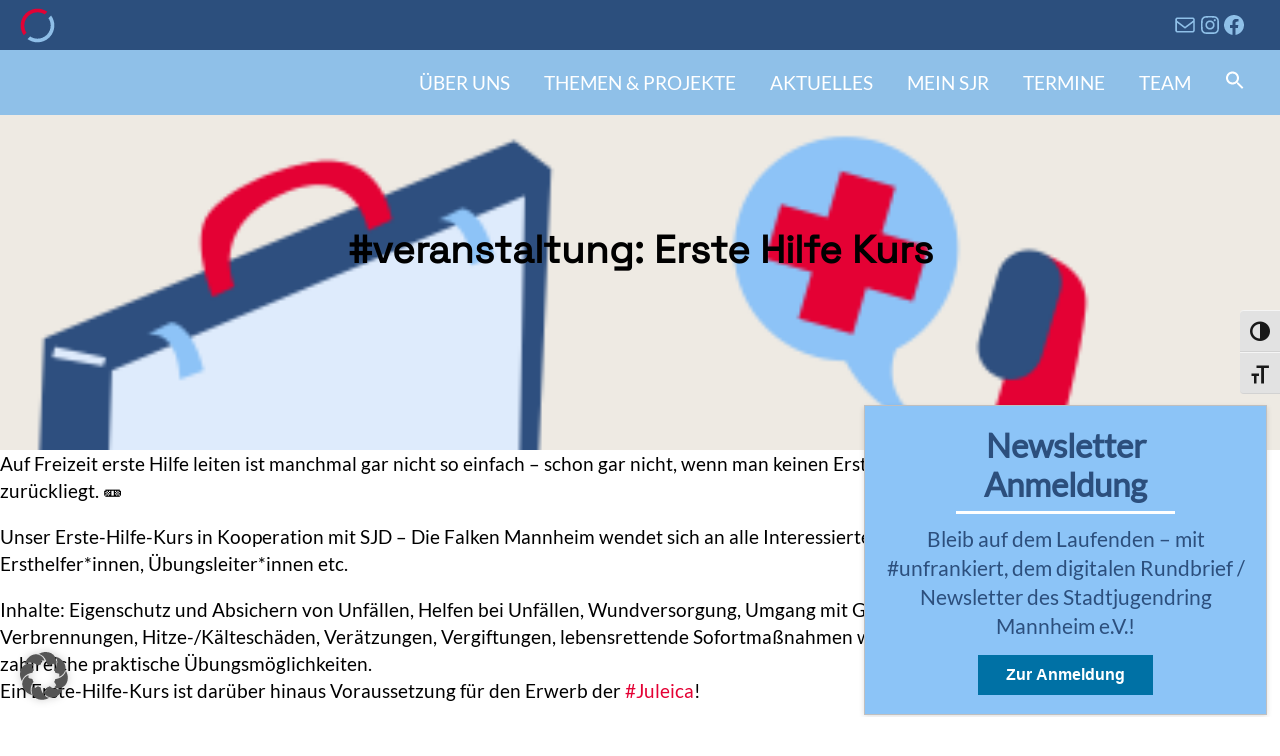

--- FILE ---
content_type: text/html; charset=UTF-8
request_url: https://sjr-mannheim.de/tag/kurs/
body_size: 21763
content:
<!DOCTYPE html>
<html lang="de">

<head>
    <meta charset="UTF-8">
    <meta name="viewport" content="width=device-width, initial-scale=1">
    <!-- <link rel="apple-touch-icon" sizes="57x57" href="/favicon/apple-icon-57x57.png">
    <link rel="apple-touch-icon" sizes="60x60" href="/favicon/apple-icon-60x60.png">
    <link rel="apple-touch-icon" sizes="72x72" href="/favicon/apple-icon-72x72.png">
    <link rel="apple-touch-icon" sizes="76x76" href="/favicon/apple-icon-76x76.png">
    <link rel="apple-touch-icon" sizes="114x114" href="/favicon/apple-icon-114x114.png">
    <link rel="apple-touch-icon" sizes="120x120" href="/favicon/apple-icon-120x120.png">
    <link rel="apple-touch-icon" sizes="144x144" href="/favicon/apple-icon-144x144.png">
    <link rel="apple-touch-icon" sizes="152x152" href="/favicon/apple-icon-152x152.png">
    <link rel="apple-touch-icon" sizes="180x180" href="/favicon/apple-icon-180x180.png">
    <link rel="icon" type="image/png" sizes="192x192" href="/favicon/android-icon-192x192.png">
    <link rel="icon" type="image/png" sizes="32x32" href="/favicon/favicon-32x32.png">
    <link rel="icon" type="image/png" sizes="96x96" href="/favicon/favicon-96x96.png">
    <link rel="icon" type="image/png" sizes="16x16" href="/favicon/favicon-16x16.png">
    <link rel="manifest" href="/favicon/manifest.json">
    <meta name="msapplication-TileColor" content="#ffffff">
    <meta name="msapplication-TileImage" content="/favicon/ms-icon-144x144.png">-->
    <meta name="theme-color" content="#ffffff">
    <title>kurs | </title>
    <link rel="profile" href="http://gmpg.org/xfn/11">
    <meta name='robots' content='max-image-preview:large' />
<link rel="alternate" type="application/rss+xml" title="Stadtjugendring Mannheim &raquo; Feed" href="https://sjr-mannheim.de/feed/" />
<link rel="alternate" type="application/rss+xml" title="Stadtjugendring Mannheim &raquo; Kommentar-Feed" href="https://sjr-mannheim.de/comments/feed/" />
<link rel="alternate" type="text/calendar" title="Stadtjugendring Mannheim &raquo; iCal Feed" href="https://sjr-mannheim.de/termine/?ical=1" />
<link rel="alternate" type="application/rss+xml" title="Stadtjugendring Mannheim &raquo; kurs Schlagwort-Feed" href="https://sjr-mannheim.de/tag/kurs/feed/" />
<style id='wp-img-auto-sizes-contain-inline-css' type='text/css'>
img:is([sizes=auto i],[sizes^="auto," i]){contain-intrinsic-size:3000px 1500px}
/*# sourceURL=wp-img-auto-sizes-contain-inline-css */
</style>
<link rel='stylesheet' id='twb-open-sans-css' href='https://fonts.googleapis.com/css?family=Open+Sans%3A300%2C400%2C500%2C600%2C700%2C800&#038;display=swap&#038;ver=6.9' type='text/css' media='all' />
<link rel='stylesheet' id='twbbwg-global-css' href='https://sjr-mannheim.de/wp-content/plugins/photo-gallery/booster/assets/css/global.css?ver=1.0.0' type='text/css' media='all' />
<style id='wp-emoji-styles-inline-css' type='text/css'>

	img.wp-smiley, img.emoji {
		display: inline !important;
		border: none !important;
		box-shadow: none !important;
		height: 1em !important;
		width: 1em !important;
		margin: 0 0.07em !important;
		vertical-align: -0.1em !important;
		background: none !important;
		padding: 0 !important;
	}
/*# sourceURL=wp-emoji-styles-inline-css */
</style>
<link rel='stylesheet' id='wp-block-library-css' href='https://sjr-mannheim.de/wp-includes/css/dist/block-library/style.min.css?ver=6.9' type='text/css' media='all' />
<style id='wp-block-paragraph-inline-css' type='text/css'>
.is-small-text{font-size:.875em}.is-regular-text{font-size:1em}.is-large-text{font-size:2.25em}.is-larger-text{font-size:3em}.has-drop-cap:not(:focus):first-letter{float:left;font-size:8.4em;font-style:normal;font-weight:100;line-height:.68;margin:.05em .1em 0 0;text-transform:uppercase}body.rtl .has-drop-cap:not(:focus):first-letter{float:none;margin-left:.1em}p.has-drop-cap.has-background{overflow:hidden}:root :where(p.has-background){padding:1.25em 2.375em}:where(p.has-text-color:not(.has-link-color)) a{color:inherit}p.has-text-align-left[style*="writing-mode:vertical-lr"],p.has-text-align-right[style*="writing-mode:vertical-rl"]{rotate:180deg}
/*# sourceURL=https://sjr-mannheim.de/wp-includes/blocks/paragraph/style.min.css */
</style>
<style id='wp-block-social-links-inline-css' type='text/css'>
.wp-block-social-links{background:none;box-sizing:border-box;margin-left:0;padding-left:0;padding-right:0;text-indent:0}.wp-block-social-links .wp-social-link a,.wp-block-social-links .wp-social-link a:hover{border-bottom:0;box-shadow:none;text-decoration:none}.wp-block-social-links .wp-social-link svg{height:1em;width:1em}.wp-block-social-links .wp-social-link span:not(.screen-reader-text){font-size:.65em;margin-left:.5em;margin-right:.5em}.wp-block-social-links.has-small-icon-size{font-size:16px}.wp-block-social-links,.wp-block-social-links.has-normal-icon-size{font-size:24px}.wp-block-social-links.has-large-icon-size{font-size:36px}.wp-block-social-links.has-huge-icon-size{font-size:48px}.wp-block-social-links.aligncenter{display:flex;justify-content:center}.wp-block-social-links.alignright{justify-content:flex-end}.wp-block-social-link{border-radius:9999px;display:block}@media not (prefers-reduced-motion){.wp-block-social-link{transition:transform .1s ease}}.wp-block-social-link{height:auto}.wp-block-social-link a{align-items:center;display:flex;line-height:0}.wp-block-social-link:hover{transform:scale(1.1)}.wp-block-social-links .wp-block-social-link.wp-social-link{display:inline-block;margin:0;padding:0}.wp-block-social-links .wp-block-social-link.wp-social-link .wp-block-social-link-anchor,.wp-block-social-links .wp-block-social-link.wp-social-link .wp-block-social-link-anchor svg,.wp-block-social-links .wp-block-social-link.wp-social-link .wp-block-social-link-anchor:active,.wp-block-social-links .wp-block-social-link.wp-social-link .wp-block-social-link-anchor:hover,.wp-block-social-links .wp-block-social-link.wp-social-link .wp-block-social-link-anchor:visited{color:currentColor;fill:currentColor}:where(.wp-block-social-links:not(.is-style-logos-only)) .wp-social-link{background-color:#f0f0f0;color:#444}:where(.wp-block-social-links:not(.is-style-logos-only)) .wp-social-link-amazon{background-color:#f90;color:#fff}:where(.wp-block-social-links:not(.is-style-logos-only)) .wp-social-link-bandcamp{background-color:#1ea0c3;color:#fff}:where(.wp-block-social-links:not(.is-style-logos-only)) .wp-social-link-behance{background-color:#0757fe;color:#fff}:where(.wp-block-social-links:not(.is-style-logos-only)) .wp-social-link-bluesky{background-color:#0a7aff;color:#fff}:where(.wp-block-social-links:not(.is-style-logos-only)) .wp-social-link-codepen{background-color:#1e1f26;color:#fff}:where(.wp-block-social-links:not(.is-style-logos-only)) .wp-social-link-deviantart{background-color:#02e49b;color:#fff}:where(.wp-block-social-links:not(.is-style-logos-only)) .wp-social-link-discord{background-color:#5865f2;color:#fff}:where(.wp-block-social-links:not(.is-style-logos-only)) .wp-social-link-dribbble{background-color:#e94c89;color:#fff}:where(.wp-block-social-links:not(.is-style-logos-only)) .wp-social-link-dropbox{background-color:#4280ff;color:#fff}:where(.wp-block-social-links:not(.is-style-logos-only)) .wp-social-link-etsy{background-color:#f45800;color:#fff}:where(.wp-block-social-links:not(.is-style-logos-only)) .wp-social-link-facebook{background-color:#0866ff;color:#fff}:where(.wp-block-social-links:not(.is-style-logos-only)) .wp-social-link-fivehundredpx{background-color:#000;color:#fff}:where(.wp-block-social-links:not(.is-style-logos-only)) .wp-social-link-flickr{background-color:#0461dd;color:#fff}:where(.wp-block-social-links:not(.is-style-logos-only)) .wp-social-link-foursquare{background-color:#e65678;color:#fff}:where(.wp-block-social-links:not(.is-style-logos-only)) .wp-social-link-github{background-color:#24292d;color:#fff}:where(.wp-block-social-links:not(.is-style-logos-only)) .wp-social-link-goodreads{background-color:#eceadd;color:#382110}:where(.wp-block-social-links:not(.is-style-logos-only)) .wp-social-link-google{background-color:#ea4434;color:#fff}:where(.wp-block-social-links:not(.is-style-logos-only)) .wp-social-link-gravatar{background-color:#1d4fc4;color:#fff}:where(.wp-block-social-links:not(.is-style-logos-only)) .wp-social-link-instagram{background-color:#f00075;color:#fff}:where(.wp-block-social-links:not(.is-style-logos-only)) .wp-social-link-lastfm{background-color:#e21b24;color:#fff}:where(.wp-block-social-links:not(.is-style-logos-only)) .wp-social-link-linkedin{background-color:#0d66c2;color:#fff}:where(.wp-block-social-links:not(.is-style-logos-only)) .wp-social-link-mastodon{background-color:#3288d4;color:#fff}:where(.wp-block-social-links:not(.is-style-logos-only)) .wp-social-link-medium{background-color:#000;color:#fff}:where(.wp-block-social-links:not(.is-style-logos-only)) .wp-social-link-meetup{background-color:#f6405f;color:#fff}:where(.wp-block-social-links:not(.is-style-logos-only)) .wp-social-link-patreon{background-color:#000;color:#fff}:where(.wp-block-social-links:not(.is-style-logos-only)) .wp-social-link-pinterest{background-color:#e60122;color:#fff}:where(.wp-block-social-links:not(.is-style-logos-only)) .wp-social-link-pocket{background-color:#ef4155;color:#fff}:where(.wp-block-social-links:not(.is-style-logos-only)) .wp-social-link-reddit{background-color:#ff4500;color:#fff}:where(.wp-block-social-links:not(.is-style-logos-only)) .wp-social-link-skype{background-color:#0478d7;color:#fff}:where(.wp-block-social-links:not(.is-style-logos-only)) .wp-social-link-snapchat{background-color:#fefc00;color:#fff;stroke:#000}:where(.wp-block-social-links:not(.is-style-logos-only)) .wp-social-link-soundcloud{background-color:#ff5600;color:#fff}:where(.wp-block-social-links:not(.is-style-logos-only)) .wp-social-link-spotify{background-color:#1bd760;color:#fff}:where(.wp-block-social-links:not(.is-style-logos-only)) .wp-social-link-telegram{background-color:#2aabee;color:#fff}:where(.wp-block-social-links:not(.is-style-logos-only)) .wp-social-link-threads{background-color:#000;color:#fff}:where(.wp-block-social-links:not(.is-style-logos-only)) .wp-social-link-tiktok{background-color:#000;color:#fff}:where(.wp-block-social-links:not(.is-style-logos-only)) .wp-social-link-tumblr{background-color:#011835;color:#fff}:where(.wp-block-social-links:not(.is-style-logos-only)) .wp-social-link-twitch{background-color:#6440a4;color:#fff}:where(.wp-block-social-links:not(.is-style-logos-only)) .wp-social-link-twitter{background-color:#1da1f2;color:#fff}:where(.wp-block-social-links:not(.is-style-logos-only)) .wp-social-link-vimeo{background-color:#1eb7ea;color:#fff}:where(.wp-block-social-links:not(.is-style-logos-only)) .wp-social-link-vk{background-color:#4680c2;color:#fff}:where(.wp-block-social-links:not(.is-style-logos-only)) .wp-social-link-wordpress{background-color:#3499cd;color:#fff}:where(.wp-block-social-links:not(.is-style-logos-only)) .wp-social-link-whatsapp{background-color:#25d366;color:#fff}:where(.wp-block-social-links:not(.is-style-logos-only)) .wp-social-link-x{background-color:#000;color:#fff}:where(.wp-block-social-links:not(.is-style-logos-only)) .wp-social-link-yelp{background-color:#d32422;color:#fff}:where(.wp-block-social-links:not(.is-style-logos-only)) .wp-social-link-youtube{background-color:red;color:#fff}:where(.wp-block-social-links.is-style-logos-only) .wp-social-link{background:none}:where(.wp-block-social-links.is-style-logos-only) .wp-social-link svg{height:1.25em;width:1.25em}:where(.wp-block-social-links.is-style-logos-only) .wp-social-link-amazon{color:#f90}:where(.wp-block-social-links.is-style-logos-only) .wp-social-link-bandcamp{color:#1ea0c3}:where(.wp-block-social-links.is-style-logos-only) .wp-social-link-behance{color:#0757fe}:where(.wp-block-social-links.is-style-logos-only) .wp-social-link-bluesky{color:#0a7aff}:where(.wp-block-social-links.is-style-logos-only) .wp-social-link-codepen{color:#1e1f26}:where(.wp-block-social-links.is-style-logos-only) .wp-social-link-deviantart{color:#02e49b}:where(.wp-block-social-links.is-style-logos-only) .wp-social-link-discord{color:#5865f2}:where(.wp-block-social-links.is-style-logos-only) .wp-social-link-dribbble{color:#e94c89}:where(.wp-block-social-links.is-style-logos-only) .wp-social-link-dropbox{color:#4280ff}:where(.wp-block-social-links.is-style-logos-only) .wp-social-link-etsy{color:#f45800}:where(.wp-block-social-links.is-style-logos-only) .wp-social-link-facebook{color:#0866ff}:where(.wp-block-social-links.is-style-logos-only) .wp-social-link-fivehundredpx{color:#000}:where(.wp-block-social-links.is-style-logos-only) .wp-social-link-flickr{color:#0461dd}:where(.wp-block-social-links.is-style-logos-only) .wp-social-link-foursquare{color:#e65678}:where(.wp-block-social-links.is-style-logos-only) .wp-social-link-github{color:#24292d}:where(.wp-block-social-links.is-style-logos-only) .wp-social-link-goodreads{color:#382110}:where(.wp-block-social-links.is-style-logos-only) .wp-social-link-google{color:#ea4434}:where(.wp-block-social-links.is-style-logos-only) .wp-social-link-gravatar{color:#1d4fc4}:where(.wp-block-social-links.is-style-logos-only) .wp-social-link-instagram{color:#f00075}:where(.wp-block-social-links.is-style-logos-only) .wp-social-link-lastfm{color:#e21b24}:where(.wp-block-social-links.is-style-logos-only) .wp-social-link-linkedin{color:#0d66c2}:where(.wp-block-social-links.is-style-logos-only) .wp-social-link-mastodon{color:#3288d4}:where(.wp-block-social-links.is-style-logos-only) .wp-social-link-medium{color:#000}:where(.wp-block-social-links.is-style-logos-only) .wp-social-link-meetup{color:#f6405f}:where(.wp-block-social-links.is-style-logos-only) .wp-social-link-patreon{color:#000}:where(.wp-block-social-links.is-style-logos-only) .wp-social-link-pinterest{color:#e60122}:where(.wp-block-social-links.is-style-logos-only) .wp-social-link-pocket{color:#ef4155}:where(.wp-block-social-links.is-style-logos-only) .wp-social-link-reddit{color:#ff4500}:where(.wp-block-social-links.is-style-logos-only) .wp-social-link-skype{color:#0478d7}:where(.wp-block-social-links.is-style-logos-only) .wp-social-link-snapchat{color:#fff;stroke:#000}:where(.wp-block-social-links.is-style-logos-only) .wp-social-link-soundcloud{color:#ff5600}:where(.wp-block-social-links.is-style-logos-only) .wp-social-link-spotify{color:#1bd760}:where(.wp-block-social-links.is-style-logos-only) .wp-social-link-telegram{color:#2aabee}:where(.wp-block-social-links.is-style-logos-only) .wp-social-link-threads{color:#000}:where(.wp-block-social-links.is-style-logos-only) .wp-social-link-tiktok{color:#000}:where(.wp-block-social-links.is-style-logos-only) .wp-social-link-tumblr{color:#011835}:where(.wp-block-social-links.is-style-logos-only) .wp-social-link-twitch{color:#6440a4}:where(.wp-block-social-links.is-style-logos-only) .wp-social-link-twitter{color:#1da1f2}:where(.wp-block-social-links.is-style-logos-only) .wp-social-link-vimeo{color:#1eb7ea}:where(.wp-block-social-links.is-style-logos-only) .wp-social-link-vk{color:#4680c2}:where(.wp-block-social-links.is-style-logos-only) .wp-social-link-whatsapp{color:#25d366}:where(.wp-block-social-links.is-style-logos-only) .wp-social-link-wordpress{color:#3499cd}:where(.wp-block-social-links.is-style-logos-only) .wp-social-link-x{color:#000}:where(.wp-block-social-links.is-style-logos-only) .wp-social-link-yelp{color:#d32422}:where(.wp-block-social-links.is-style-logos-only) .wp-social-link-youtube{color:red}.wp-block-social-links.is-style-pill-shape .wp-social-link{width:auto}:root :where(.wp-block-social-links .wp-social-link a){padding:.25em}:root :where(.wp-block-social-links.is-style-logos-only .wp-social-link a){padding:0}:root :where(.wp-block-social-links.is-style-pill-shape .wp-social-link a){padding-left:.6666666667em;padding-right:.6666666667em}.wp-block-social-links:not(.has-icon-color):not(.has-icon-background-color) .wp-social-link-snapchat .wp-block-social-link-label{color:#000}
/*# sourceURL=https://sjr-mannheim.de/wp-includes/blocks/social-links/style.min.css */
</style>
<style id='global-styles-inline-css' type='text/css'>
:root{--wp--preset--aspect-ratio--square: 1;--wp--preset--aspect-ratio--4-3: 4/3;--wp--preset--aspect-ratio--3-4: 3/4;--wp--preset--aspect-ratio--3-2: 3/2;--wp--preset--aspect-ratio--2-3: 2/3;--wp--preset--aspect-ratio--16-9: 16/9;--wp--preset--aspect-ratio--9-16: 9/16;--wp--preset--color--black: #000000;--wp--preset--color--cyan-bluish-gray: #abb8c3;--wp--preset--color--white: #ffffff;--wp--preset--color--pale-pink: #f78da7;--wp--preset--color--vivid-red: #cf2e2e;--wp--preset--color--luminous-vivid-orange: #ff6900;--wp--preset--color--luminous-vivid-amber: #fcb900;--wp--preset--color--light-green-cyan: #7bdcb5;--wp--preset--color--vivid-green-cyan: #00d084;--wp--preset--color--pale-cyan-blue: #8ed1fc;--wp--preset--color--vivid-cyan-blue: #0693e3;--wp--preset--color--vivid-purple: #9b51e0;--wp--preset--gradient--vivid-cyan-blue-to-vivid-purple: linear-gradient(135deg,rgb(6,147,227) 0%,rgb(155,81,224) 100%);--wp--preset--gradient--light-green-cyan-to-vivid-green-cyan: linear-gradient(135deg,rgb(122,220,180) 0%,rgb(0,208,130) 100%);--wp--preset--gradient--luminous-vivid-amber-to-luminous-vivid-orange: linear-gradient(135deg,rgb(252,185,0) 0%,rgb(255,105,0) 100%);--wp--preset--gradient--luminous-vivid-orange-to-vivid-red: linear-gradient(135deg,rgb(255,105,0) 0%,rgb(207,46,46) 100%);--wp--preset--gradient--very-light-gray-to-cyan-bluish-gray: linear-gradient(135deg,rgb(238,238,238) 0%,rgb(169,184,195) 100%);--wp--preset--gradient--cool-to-warm-spectrum: linear-gradient(135deg,rgb(74,234,220) 0%,rgb(151,120,209) 20%,rgb(207,42,186) 40%,rgb(238,44,130) 60%,rgb(251,105,98) 80%,rgb(254,248,76) 100%);--wp--preset--gradient--blush-light-purple: linear-gradient(135deg,rgb(255,206,236) 0%,rgb(152,150,240) 100%);--wp--preset--gradient--blush-bordeaux: linear-gradient(135deg,rgb(254,205,165) 0%,rgb(254,45,45) 50%,rgb(107,0,62) 100%);--wp--preset--gradient--luminous-dusk: linear-gradient(135deg,rgb(255,203,112) 0%,rgb(199,81,192) 50%,rgb(65,88,208) 100%);--wp--preset--gradient--pale-ocean: linear-gradient(135deg,rgb(255,245,203) 0%,rgb(182,227,212) 50%,rgb(51,167,181) 100%);--wp--preset--gradient--electric-grass: linear-gradient(135deg,rgb(202,248,128) 0%,rgb(113,206,126) 100%);--wp--preset--gradient--midnight: linear-gradient(135deg,rgb(2,3,129) 0%,rgb(40,116,252) 100%);--wp--preset--font-size--small: 13px;--wp--preset--font-size--medium: 20px;--wp--preset--font-size--large: 36px;--wp--preset--font-size--x-large: 42px;--wp--preset--spacing--20: 0.44rem;--wp--preset--spacing--30: 0.67rem;--wp--preset--spacing--40: 1rem;--wp--preset--spacing--50: 1.5rem;--wp--preset--spacing--60: 2.25rem;--wp--preset--spacing--70: 3.38rem;--wp--preset--spacing--80: 5.06rem;--wp--preset--shadow--natural: 6px 6px 9px rgba(0, 0, 0, 0.2);--wp--preset--shadow--deep: 12px 12px 50px rgba(0, 0, 0, 0.4);--wp--preset--shadow--sharp: 6px 6px 0px rgba(0, 0, 0, 0.2);--wp--preset--shadow--outlined: 6px 6px 0px -3px rgb(255, 255, 255), 6px 6px rgb(0, 0, 0);--wp--preset--shadow--crisp: 6px 6px 0px rgb(0, 0, 0);}:where(.is-layout-flex){gap: 0.5em;}:where(.is-layout-grid){gap: 0.5em;}body .is-layout-flex{display: flex;}.is-layout-flex{flex-wrap: wrap;align-items: center;}.is-layout-flex > :is(*, div){margin: 0;}body .is-layout-grid{display: grid;}.is-layout-grid > :is(*, div){margin: 0;}:where(.wp-block-columns.is-layout-flex){gap: 2em;}:where(.wp-block-columns.is-layout-grid){gap: 2em;}:where(.wp-block-post-template.is-layout-flex){gap: 1.25em;}:where(.wp-block-post-template.is-layout-grid){gap: 1.25em;}.has-black-color{color: var(--wp--preset--color--black) !important;}.has-cyan-bluish-gray-color{color: var(--wp--preset--color--cyan-bluish-gray) !important;}.has-white-color{color: var(--wp--preset--color--white) !important;}.has-pale-pink-color{color: var(--wp--preset--color--pale-pink) !important;}.has-vivid-red-color{color: var(--wp--preset--color--vivid-red) !important;}.has-luminous-vivid-orange-color{color: var(--wp--preset--color--luminous-vivid-orange) !important;}.has-luminous-vivid-amber-color{color: var(--wp--preset--color--luminous-vivid-amber) !important;}.has-light-green-cyan-color{color: var(--wp--preset--color--light-green-cyan) !important;}.has-vivid-green-cyan-color{color: var(--wp--preset--color--vivid-green-cyan) !important;}.has-pale-cyan-blue-color{color: var(--wp--preset--color--pale-cyan-blue) !important;}.has-vivid-cyan-blue-color{color: var(--wp--preset--color--vivid-cyan-blue) !important;}.has-vivid-purple-color{color: var(--wp--preset--color--vivid-purple) !important;}.has-black-background-color{background-color: var(--wp--preset--color--black) !important;}.has-cyan-bluish-gray-background-color{background-color: var(--wp--preset--color--cyan-bluish-gray) !important;}.has-white-background-color{background-color: var(--wp--preset--color--white) !important;}.has-pale-pink-background-color{background-color: var(--wp--preset--color--pale-pink) !important;}.has-vivid-red-background-color{background-color: var(--wp--preset--color--vivid-red) !important;}.has-luminous-vivid-orange-background-color{background-color: var(--wp--preset--color--luminous-vivid-orange) !important;}.has-luminous-vivid-amber-background-color{background-color: var(--wp--preset--color--luminous-vivid-amber) !important;}.has-light-green-cyan-background-color{background-color: var(--wp--preset--color--light-green-cyan) !important;}.has-vivid-green-cyan-background-color{background-color: var(--wp--preset--color--vivid-green-cyan) !important;}.has-pale-cyan-blue-background-color{background-color: var(--wp--preset--color--pale-cyan-blue) !important;}.has-vivid-cyan-blue-background-color{background-color: var(--wp--preset--color--vivid-cyan-blue) !important;}.has-vivid-purple-background-color{background-color: var(--wp--preset--color--vivid-purple) !important;}.has-black-border-color{border-color: var(--wp--preset--color--black) !important;}.has-cyan-bluish-gray-border-color{border-color: var(--wp--preset--color--cyan-bluish-gray) !important;}.has-white-border-color{border-color: var(--wp--preset--color--white) !important;}.has-pale-pink-border-color{border-color: var(--wp--preset--color--pale-pink) !important;}.has-vivid-red-border-color{border-color: var(--wp--preset--color--vivid-red) !important;}.has-luminous-vivid-orange-border-color{border-color: var(--wp--preset--color--luminous-vivid-orange) !important;}.has-luminous-vivid-amber-border-color{border-color: var(--wp--preset--color--luminous-vivid-amber) !important;}.has-light-green-cyan-border-color{border-color: var(--wp--preset--color--light-green-cyan) !important;}.has-vivid-green-cyan-border-color{border-color: var(--wp--preset--color--vivid-green-cyan) !important;}.has-pale-cyan-blue-border-color{border-color: var(--wp--preset--color--pale-cyan-blue) !important;}.has-vivid-cyan-blue-border-color{border-color: var(--wp--preset--color--vivid-cyan-blue) !important;}.has-vivid-purple-border-color{border-color: var(--wp--preset--color--vivid-purple) !important;}.has-vivid-cyan-blue-to-vivid-purple-gradient-background{background: var(--wp--preset--gradient--vivid-cyan-blue-to-vivid-purple) !important;}.has-light-green-cyan-to-vivid-green-cyan-gradient-background{background: var(--wp--preset--gradient--light-green-cyan-to-vivid-green-cyan) !important;}.has-luminous-vivid-amber-to-luminous-vivid-orange-gradient-background{background: var(--wp--preset--gradient--luminous-vivid-amber-to-luminous-vivid-orange) !important;}.has-luminous-vivid-orange-to-vivid-red-gradient-background{background: var(--wp--preset--gradient--luminous-vivid-orange-to-vivid-red) !important;}.has-very-light-gray-to-cyan-bluish-gray-gradient-background{background: var(--wp--preset--gradient--very-light-gray-to-cyan-bluish-gray) !important;}.has-cool-to-warm-spectrum-gradient-background{background: var(--wp--preset--gradient--cool-to-warm-spectrum) !important;}.has-blush-light-purple-gradient-background{background: var(--wp--preset--gradient--blush-light-purple) !important;}.has-blush-bordeaux-gradient-background{background: var(--wp--preset--gradient--blush-bordeaux) !important;}.has-luminous-dusk-gradient-background{background: var(--wp--preset--gradient--luminous-dusk) !important;}.has-pale-ocean-gradient-background{background: var(--wp--preset--gradient--pale-ocean) !important;}.has-electric-grass-gradient-background{background: var(--wp--preset--gradient--electric-grass) !important;}.has-midnight-gradient-background{background: var(--wp--preset--gradient--midnight) !important;}.has-small-font-size{font-size: var(--wp--preset--font-size--small) !important;}.has-medium-font-size{font-size: var(--wp--preset--font-size--medium) !important;}.has-large-font-size{font-size: var(--wp--preset--font-size--large) !important;}.has-x-large-font-size{font-size: var(--wp--preset--font-size--x-large) !important;}
/*# sourceURL=global-styles-inline-css */
</style>

<style id='classic-theme-styles-inline-css' type='text/css'>
/*! This file is auto-generated */
.wp-block-button__link{color:#fff;background-color:#32373c;border-radius:9999px;box-shadow:none;text-decoration:none;padding:calc(.667em + 2px) calc(1.333em + 2px);font-size:1.125em}.wp-block-file__button{background:#32373c;color:#fff;text-decoration:none}
/*# sourceURL=/wp-includes/css/classic-themes.min.css */
</style>
<link rel='stylesheet' id='helpie-faq-bundle-styles-css' href='https://sjr-mannheim.de/wp-content/plugins/helpie-faq/assets/bundles/main.app.css?ver=1.46' type='text/css' media='all' />
<link rel='stylesheet' id='breadcrumb-tmc-css' href='https://sjr-mannheim.de/wp-content/plugins/breadcrumb-tmc/assets/css/style.css?ver=1.0.1' type='text/css' media='all' />
<link rel='stylesheet' id='contact-form-7-css' href='https://sjr-mannheim.de/wp-content/plugins/contact-form-7/includes/css/styles.css?ver=6.1.4' type='text/css' media='all' />
<link rel='stylesheet' id='bwg_fonts-css' href='https://sjr-mannheim.de/wp-content/plugins/photo-gallery/css/bwg-fonts/fonts.css?ver=0.0.1' type='text/css' media='all' />
<link rel='stylesheet' id='sumoselect-css' href='https://sjr-mannheim.de/wp-content/plugins/photo-gallery/css/sumoselect.min.css?ver=3.4.6' type='text/css' media='all' />
<link rel='stylesheet' id='mCustomScrollbar-css' href='https://sjr-mannheim.de/wp-content/plugins/photo-gallery/css/jquery.mCustomScrollbar.min.css?ver=3.1.5' type='text/css' media='all' />
<link rel='stylesheet' id='bwg_googlefonts-css' href='https://fonts.googleapis.com/css?family=Ubuntu&#038;subset=greek,latin,greek-ext,vietnamese,cyrillic-ext,latin-ext,cyrillic' type='text/css' media='all' />
<link rel='stylesheet' id='bwg_frontend-css' href='https://sjr-mannheim.de/wp-content/plugins/photo-gallery/css/styles.min.css?ver=1.8.35' type='text/css' media='all' />
<link rel='stylesheet' id='ui-font-css' href='https://sjr-mannheim.de/wp-content/plugins/wp-accessibility/toolbar/fonts/css/a11y-toolbar.css?ver=2.2.6' type='text/css' media='all' />
<link rel='stylesheet' id='wpa-toolbar-css' href='https://sjr-mannheim.de/wp-content/plugins/wp-accessibility/toolbar/css/a11y.css?ver=2.2.6' type='text/css' media='all' />
<link rel='stylesheet' id='ui-fontsize.css-css' href='https://sjr-mannheim.de/wp-content/plugins/wp-accessibility/toolbar/css/a11y-fontsize.css?ver=2.2.6' type='text/css' media='all' />
<style id='ui-fontsize.css-inline-css' type='text/css'>
html { --wpa-font-size: clamp( 24px, 1.5rem, 36px ); --wpa-h1-size : clamp( 48px, 3rem, 72px ); --wpa-h2-size : clamp( 40px, 2.5rem, 60px ); --wpa-h3-size : clamp( 32px, 2rem, 48px ); --wpa-h4-size : clamp( 28px, 1.75rem, 42px ); --wpa-sub-list-size: 1.1em; --wpa-sub-sub-list-size: 1em; } 
/*# sourceURL=ui-fontsize.css-inline-css */
</style>
<link rel='stylesheet' id='wpa-style-css' href='https://sjr-mannheim.de/wp-content/plugins/wp-accessibility/css/wpa-style.css?ver=2.2.6' type='text/css' media='all' />
<style id='wpa-style-inline-css' type='text/css'>
:root { --admin-bar-top : 7px; }
/*# sourceURL=wpa-style-inline-css */
</style>
<link rel='stylesheet' id='wpos-slick-style-css' href='https://sjr-mannheim.de/wp-content/plugins/wp-responsive-recent-post-slider/assets/css/slick.css?ver=3.7.1' type='text/css' media='all' />
<link rel='stylesheet' id='wppsac-public-style-css' href='https://sjr-mannheim.de/wp-content/plugins/wp-responsive-recent-post-slider/assets/css/recent-post-style.css?ver=3.7.1' type='text/css' media='all' />
<link rel='stylesheet' id='ivory-search-styles-css' href='https://sjr-mannheim.de/wp-content/plugins/add-search-to-menu/public/css/ivory-search.min.css?ver=5.5.13' type='text/css' media='all' />
<link rel='stylesheet' id='chld_thm_cfg_parent-css' href='https://sjr-mannheim.de/wp-content/themes/sjr/style.min.css?ver=6.9' type='text/css' media='all' />
<link rel='stylesheet' id='borlabs-cookie-custom-css' href='https://sjr-mannheim.de/wp-content/cache/borlabs-cookie/1/borlabs-cookie-1-de.css?ver=3.3.23-37' type='text/css' media='all' />
<link rel='stylesheet' id='sib-front-css-css' href='https://sjr-mannheim.de/wp-content/plugins/mailin/css/mailin-front.css?ver=6.9' type='text/css' media='all' />
<script src='//sjr-mannheim.de/wp-content/cache/wpfc-minified/efeq6yah/7y1nn.js' type="text/javascript"></script>
<!-- <script type="text/javascript" src="https://sjr-mannheim.de/wp-includes/js/jquery/jquery.min.js?ver=3.7.1" id="jquery-core-js"></script> -->

<!-- <script type="text/javascript" src="https://sjr-mannheim.de/wp-includes/js/jquery/jquery-migrate.min.js?ver=3.4.1" id="jquery-migrate-js"></script> -->
<!-- <script type="text/javascript" src="https://sjr-mannheim.de/wp-content/plugins/photo-gallery/booster/assets/js/circle-progress.js?ver=1.2.2" id="twbbwg-circle-js"></script> -->
<script type="text/javascript" id="twbbwg-global-js-extra">
/* <![CDATA[ */
var twb = {"nonce":"ad16ff28f2","ajax_url":"https://sjr-mannheim.de/wp-admin/admin-ajax.php","plugin_url":"https://sjr-mannheim.de/wp-content/plugins/photo-gallery/booster","href":"https://sjr-mannheim.de/wp-admin/admin.php?page=twbbwg_photo-gallery"};
var twb = {"nonce":"ad16ff28f2","ajax_url":"https://sjr-mannheim.de/wp-admin/admin-ajax.php","plugin_url":"https://sjr-mannheim.de/wp-content/plugins/photo-gallery/booster","href":"https://sjr-mannheim.de/wp-admin/admin.php?page=twbbwg_photo-gallery"};
//# sourceURL=twbbwg-global-js-extra
/* ]]> */
</script>
<script src='//sjr-mannheim.de/wp-content/cache/wpfc-minified/km7rw1oe/7y2ic.js' type="text/javascript"></script>
<!-- <script type="text/javascript" src="https://sjr-mannheim.de/wp-content/plugins/photo-gallery/booster/assets/js/global.js?ver=1.0.0" id="twbbwg-global-js"></script> -->
<!-- <script type="text/javascript" src="https://sjr-mannheim.de/wp-content/plugins/photo-gallery/js/jquery.sumoselect.min.js?ver=3.4.6" id="sumoselect-js"></script> -->
<!-- <script type="text/javascript" src="https://sjr-mannheim.de/wp-content/plugins/photo-gallery/js/tocca.min.js?ver=2.0.9" id="bwg_mobile-js"></script> -->
<!-- <script type="text/javascript" src="https://sjr-mannheim.de/wp-content/plugins/photo-gallery/js/jquery.mCustomScrollbar.concat.min.js?ver=3.1.5" id="mCustomScrollbar-js"></script> -->
<!-- <script type="text/javascript" src="https://sjr-mannheim.de/wp-content/plugins/photo-gallery/js/jquery.fullscreen.min.js?ver=0.6.0" id="jquery-fullscreen-js"></script> -->
<script type="text/javascript" id="bwg_frontend-js-extra">
/* <![CDATA[ */
var bwg_objectsL10n = {"bwg_field_required":"field is required.","bwg_mail_validation":"This is not a valid email address.","bwg_search_result":"There are no images matching your search.","bwg_select_tag":"Select Tag","bwg_order_by":"Order By","bwg_search":"Search","bwg_show_ecommerce":"Show Ecommerce","bwg_hide_ecommerce":"Hide Ecommerce","bwg_show_comments":"Show Comments","bwg_hide_comments":"Hide Comments","bwg_restore":"Restore","bwg_maximize":"Maximize","bwg_fullscreen":"Fullscreen","bwg_exit_fullscreen":"Exit Fullscreen","bwg_search_tag":"SEARCH...","bwg_tag_no_match":"No tags found","bwg_all_tags_selected":"All tags selected","bwg_tags_selected":"tags selected","play":"Play","pause":"Pause","is_pro":"","bwg_play":"Play","bwg_pause":"Pause","bwg_hide_info":"Hide info","bwg_show_info":"Show info","bwg_hide_rating":"Hide rating","bwg_show_rating":"Show rating","ok":"Ok","cancel":"Cancel","select_all":"Select all","lazy_load":"0","lazy_loader":"https://sjr-mannheim.de/wp-content/plugins/photo-gallery/images/ajax_loader.png","front_ajax":"0","bwg_tag_see_all":"see all tags","bwg_tag_see_less":"see less tags"};
//# sourceURL=bwg_frontend-js-extra
/* ]]> */
</script>
<script src='//sjr-mannheim.de/wp-content/cache/wpfc-minified/7mvg4xev/7y1nn.js' type="text/javascript"></script>
<!-- <script type="text/javascript" src="https://sjr-mannheim.de/wp-content/plugins/photo-gallery/js/scripts.min.js?ver=1.8.35" id="bwg_frontend-js"></script> -->
<script data-no-optimize="1" data-no-minify="1" data-cfasync="false" type="text/javascript" src="https://sjr-mannheim.de/wp-content/cache/borlabs-cookie/1/borlabs-cookie-config-de.json.js?ver=3.3.23-41" id="borlabs-cookie-config-js"></script>
<script type="text/javascript" id="sib-front-js-js-extra">
/* <![CDATA[ */
var sibErrMsg = {"invalidMail":"Please fill out valid email address","requiredField":"Please fill out required fields","invalidDateFormat":"Please fill out valid date format","invalidSMSFormat":"Please fill out valid phone number"};
var ajax_sib_front_object = {"ajax_url":"https://sjr-mannheim.de/wp-admin/admin-ajax.php","ajax_nonce":"743fc8535e","flag_url":"https://sjr-mannheim.de/wp-content/plugins/mailin/img/flags/"};
//# sourceURL=sib-front-js-js-extra
/* ]]> */
</script>
<script src='//sjr-mannheim.de/wp-content/cache/wpfc-minified/k2x26shj/7y1nn.js' type="text/javascript"></script>
<!-- <script type="text/javascript" src="https://sjr-mannheim.de/wp-content/plugins/mailin/js/mailin-front.js?ver=1763722194" id="sib-front-js-js"></script> -->
<link rel="https://api.w.org/" href="https://sjr-mannheim.de/wp-json/" /><link rel="alternate" title="JSON" type="application/json" href="https://sjr-mannheim.de/wp-json/wp/v2/tags/632" /><link rel="EditURI" type="application/rsd+xml" title="RSD" href="https://sjr-mannheim.de/xmlrpc.php?rsd" />
<meta name="generator" content="WordPress 6.9" />
<script type="application/ld+json" class="breadcrumb-tmc-schema-graph">{"@context":"https:\/\/schema.org","@type":"BreadcrumbList","itemListElement":[{"@type":"ListItem","position":1,"item":{"@id":"https:\/\/sjr-mannheim.de","name":"Home"}},{"@type":"ListItem","position":2,"item":{"@id":"https:\/\/sjr-mannheim.de","name":"Beitragsarchiv"}},{"@type":"ListItem","position":3,"item":{"@id":"https:\/\/sjr-mannheim.de\/tag\/kurs\/","name":"kurs"}}]}</script><meta name="tec-api-version" content="v1"><meta name="tec-api-origin" content="https://sjr-mannheim.de"><link rel="alternate" href="https://sjr-mannheim.de/wp-json/tribe/events/v1/events/?tags=kurs" /><style id="bec-color-style" type="text/css">
/* Block Editor Colors generated css */
:root {
--bec-color-pale-pink: #ffffff;
--bec-color-vivid-red: #ffffff;
--bec-color-luminous-vivid-orange: #ffffff;
--bec-color-luminous-vivid-amber: #ffffff;
--bec-color-light-green-cyan: #ffffff;
--bec-color-vivid-green-cyan: #ffffff;
--bec-color-pale-cyan-blue: #ffffff;
--bec-color-vivid-cyan-blue: #ffffff;
--bec-color-vivid-purple: #ffffff;
--bec-color-very-light-gray: #ffffff;
--bec-color-cyan-bluish-gray: #ffffff;
--bec-color-very-dark-gray: #000000;
--bec-color-rot_sjr: #e40134;
--bec-color-rose: #f2a0a0;
--bec-color-blau_dunkel: #2e4f7f;
--bec-color-blau_mittel: #8dc3f7;
--bec-color-blau_hell: #deebfc;
--bec-color-creme: #eeeae3;
}

:root .has-pale-pink-color {
	color: var(--bec-color-pale-pink, #ffffff) !important;
}
:root .has-pale-pink-background-color {
	background-color: var(--bec-color-pale-pink, #ffffff) !important;
}

:root .has-vivid-red-color {
	color: var(--bec-color-vivid-red, #ffffff) !important;
}
:root .has-vivid-red-background-color {
	background-color: var(--bec-color-vivid-red, #ffffff) !important;
}

:root .has-luminous-vivid-orange-color {
	color: var(--bec-color-luminous-vivid-orange, #ffffff) !important;
}
:root .has-luminous-vivid-orange-background-color {
	background-color: var(--bec-color-luminous-vivid-orange, #ffffff) !important;
}

:root .has-luminous-vivid-amber-color {
	color: var(--bec-color-luminous-vivid-amber, #ffffff) !important;
}
:root .has-luminous-vivid-amber-background-color {
	background-color: var(--bec-color-luminous-vivid-amber, #ffffff) !important;
}

:root .has-light-green-cyan-color {
	color: var(--bec-color-light-green-cyan, #ffffff) !important;
}
:root .has-light-green-cyan-background-color {
	background-color: var(--bec-color-light-green-cyan, #ffffff) !important;
}

:root .has-vivid-green-cyan-color {
	color: var(--bec-color-vivid-green-cyan, #ffffff) !important;
}
:root .has-vivid-green-cyan-background-color {
	background-color: var(--bec-color-vivid-green-cyan, #ffffff) !important;
}

:root .has-pale-cyan-blue-color {
	color: var(--bec-color-pale-cyan-blue, #ffffff) !important;
}
:root .has-pale-cyan-blue-background-color {
	background-color: var(--bec-color-pale-cyan-blue, #ffffff) !important;
}

:root .has-vivid-cyan-blue-color {
	color: var(--bec-color-vivid-cyan-blue, #ffffff) !important;
}
:root .has-vivid-cyan-blue-background-color {
	background-color: var(--bec-color-vivid-cyan-blue, #ffffff) !important;
}

:root .has-vivid-purple-color {
	color: var(--bec-color-vivid-purple, #ffffff) !important;
}
:root .has-vivid-purple-background-color {
	background-color: var(--bec-color-vivid-purple, #ffffff) !important;
}

:root .has-very-light-gray-color {
	color: var(--bec-color-very-light-gray, #ffffff) !important;
}
:root .has-very-light-gray-background-color {
	background-color: var(--bec-color-very-light-gray, #ffffff) !important;
}

:root .has-cyan-bluish-gray-color {
	color: var(--bec-color-cyan-bluish-gray, #ffffff) !important;
}
:root .has-cyan-bluish-gray-background-color {
	background-color: var(--bec-color-cyan-bluish-gray, #ffffff) !important;
}

:root .has-very-dark-gray-color {
	color: var(--bec-color-very-dark-gray, #000000) !important;
}
:root .has-very-dark-gray-background-color {
	background-color: var(--bec-color-very-dark-gray, #000000) !important;
}

:root .has-rot_sjr-color {
	color: var(--bec-color-rot_sjr, #e40134) !important;
}
:root .has-rot_sjr-background-color {
	background-color: var(--bec-color-rot_sjr, #e40134) !important;
}

:root .has-rose-color {
	color: var(--bec-color-rose, #f2a0a0) !important;
}
:root .has-rose-background-color {
	background-color: var(--bec-color-rose, #f2a0a0) !important;
}

:root .has-blau_dunkel-color {
	color: var(--bec-color-blau_dunkel, #2e4f7f) !important;
}
:root .has-blau_dunkel-background-color {
	background-color: var(--bec-color-blau_dunkel, #2e4f7f) !important;
}

:root .has-blau_mittel-color {
	color: var(--bec-color-blau_mittel, #8dc3f7) !important;
}
:root .has-blau_mittel-background-color {
	background-color: var(--bec-color-blau_mittel, #8dc3f7) !important;
}

:root .has-blau_hell-color {
	color: var(--bec-color-blau_hell, #deebfc) !important;
}
:root .has-blau_hell-background-color {
	background-color: var(--bec-color-blau_hell, #deebfc) !important;
}

:root .has-creme-color {
	color: var(--bec-color-creme, #eeeae3) !important;
}
:root .has-creme-background-color {
	background-color: var(--bec-color-creme, #eeeae3) !important;
}
        </style><style type="text/css">.helpie-faq.accordions.custom-styles .accordion .accordion__item .accordion__header .accordion__title{font-size:28px;}.helpie-faq.accordions.custom-styles .accordion .accordion__item .accordion__header{padding-top:15px;padding-right:15px;padding-bottom:15px;padding-left:15px;}.helpie-faq.accordions.custom-styles .accordion .accordion__item .accordion__body{padding-top:15px;padding-right:15px;padding-bottom:0px;padding-left:15px;}.helpie-faq.accordions.custom-styles .accordion .accordion__item{border-top-width:0px;border-right-width:0px;border-bottom-width:1px;border-left-width:0px;border-color:#8fc0e8;border-style:solid;}.helpie-faq.custom-styles .accordion .accordion__item{margin-top:0px;margin-right:0px;margin-bottom:0px;margin-left:0px;}.helpie-faq.custom-styles .accordion__item .accordion__header .accordion__toggle .accordion__toggle-icons{color:#8fc0e8!important}.helpie-faq.custom-styles .accordion__header:after,.helpie-faq.custom-styles .accordion__header:before{background-color:#8fc0e8!important}.helpie-faq-form__toggle{padding-top:15px!important;padding-right:15px!important;padding-bottom:15px!important;padding-left:15px!important;}.helpie-faq-form__submit{padding-top:15px!important;padding-right:15px!important;padding-bottom:15px!important;padding-left:15px!important;}</style>		<style type="text/css" id="wp-custom-css">
			main.Newsletter{    background: #eeeae3;}
input[type="submit"]{
padding: 20px 30px;
    display: inline-block;
    color: #fff;
    display: flex;
    background: #e40134;
    border: none;
	}
.wpcf7 .wpcf7-submit:disabled {
    cursor: not-allowed;
	background: #e6e1e2
}

.has-blau-mittel-background-color{background:#8dc3f7}

.has-blau-dunkel-background-color{background:#2e4f7f}


#main-content.category .wp-block-column.beitrag {max-width: 100%;}

#main-content.category {
    width: 80%;
}

img.wppsac-post-image{width: 100%!important;}

#navi {
    overflow-y: auto;
}		</style>
		<style type="text/css" media="screen">.is-menu path.search-icon-path { fill: #4f4f4f;}body .popup-search-close:after, body .search-close:after { border-color: #4f4f4f;}body .popup-search-close:before, body .search-close:before { border-color: #4f4f4f;}</style>			<style type="text/css">
					.is-form-id-1025 .is-search-submit:focus,
			.is-form-id-1025 .is-search-submit:hover,
			.is-form-id-1025 .is-search-submit,
            .is-form-id-1025 .is-search-icon {
			            background-color: #ffffff !important;            			}
            			</style>
		</head>

<body class="archive tag tag-kurs tag-632 wp-theme-sjr tribe-no-js sjr">
    <div id="page" class="hfeed site">
        <header>
            <div id="header_leiste">
                <a id="logo" href="/"><img src="https://sjr-mannheim.de/wp-content/themes/sjr/img/logo_klein.svg" alt="Logo Stadtjugendring Mannheim" width="35" height="35"></a>
                <div id="info"><div class="widget widget_block">
<ul class="wp-block-social-links has-icon-color is-style-logos-only is-layout-flex wp-block-social-links-is-layout-flex"><li style="color:#8fc0e8;" class="wp-social-link wp-social-link-mail  wp-block-social-link"><a rel="noopener nofollow" target="_blank" href="mailto:info@sjr-mannheim.de" class="wp-block-social-link-anchor"><svg width="24" height="24" viewBox="0 0 24 24" version="1.1" xmlns="http://www.w3.org/2000/svg" aria-hidden="true" focusable="false"><path d="M19,5H5c-1.1,0-2,.9-2,2v10c0,1.1.9,2,2,2h14c1.1,0,2-.9,2-2V7c0-1.1-.9-2-2-2zm.5,12c0,.3-.2.5-.5.5H5c-.3,0-.5-.2-.5-.5V9.8l7.5,5.6,7.5-5.6V17zm0-9.1L12,13.6,4.5,7.9V7c0-.3.2-.5.5-.5h14c.3,0,.5.2.5.5v.9z"></path></svg><span class="wp-block-social-link-label screen-reader-text">E-Mail</span></a></li>

<li style="color:#8fc0e8;" class="wp-social-link wp-social-link-instagram  wp-block-social-link"><a rel="noopener nofollow" target="_blank" href="https://www.instagram.com/sjr_mannheim/" class="wp-block-social-link-anchor"><svg width="24" height="24" viewBox="0 0 24 24" version="1.1" xmlns="http://www.w3.org/2000/svg" aria-hidden="true" focusable="false"><path d="M12,4.622c2.403,0,2.688,0.009,3.637,0.052c0.877,0.04,1.354,0.187,1.671,0.31c0.42,0.163,0.72,0.358,1.035,0.673 c0.315,0.315,0.51,0.615,0.673,1.035c0.123,0.317,0.27,0.794,0.31,1.671c0.043,0.949,0.052,1.234,0.052,3.637 s-0.009,2.688-0.052,3.637c-0.04,0.877-0.187,1.354-0.31,1.671c-0.163,0.42-0.358,0.72-0.673,1.035 c-0.315,0.315-0.615,0.51-1.035,0.673c-0.317,0.123-0.794,0.27-1.671,0.31c-0.949,0.043-1.233,0.052-3.637,0.052 s-2.688-0.009-3.637-0.052c-0.877-0.04-1.354-0.187-1.671-0.31c-0.42-0.163-0.72-0.358-1.035-0.673 c-0.315-0.315-0.51-0.615-0.673-1.035c-0.123-0.317-0.27-0.794-0.31-1.671C4.631,14.688,4.622,14.403,4.622,12 s0.009-2.688,0.052-3.637c0.04-0.877,0.187-1.354,0.31-1.671c0.163-0.42,0.358-0.72,0.673-1.035 c0.315-0.315,0.615-0.51,1.035-0.673c0.317-0.123,0.794-0.27,1.671-0.31C9.312,4.631,9.597,4.622,12,4.622 M12,3 C9.556,3,9.249,3.01,8.289,3.054C7.331,3.098,6.677,3.25,6.105,3.472C5.513,3.702,5.011,4.01,4.511,4.511 c-0.5,0.5-0.808,1.002-1.038,1.594C3.25,6.677,3.098,7.331,3.054,8.289C3.01,9.249,3,9.556,3,12c0,2.444,0.01,2.751,0.054,3.711 c0.044,0.958,0.196,1.612,0.418,2.185c0.23,0.592,0.538,1.094,1.038,1.594c0.5,0.5,1.002,0.808,1.594,1.038 c0.572,0.222,1.227,0.375,2.185,0.418C9.249,20.99,9.556,21,12,21s2.751-0.01,3.711-0.054c0.958-0.044,1.612-0.196,2.185-0.418 c0.592-0.23,1.094-0.538,1.594-1.038c0.5-0.5,0.808-1.002,1.038-1.594c0.222-0.572,0.375-1.227,0.418-2.185 C20.99,14.751,21,14.444,21,12s-0.01-2.751-0.054-3.711c-0.044-0.958-0.196-1.612-0.418-2.185c-0.23-0.592-0.538-1.094-1.038-1.594 c-0.5-0.5-1.002-0.808-1.594-1.038c-0.572-0.222-1.227-0.375-2.185-0.418C14.751,3.01,14.444,3,12,3L12,3z M12,7.378 c-2.552,0-4.622,2.069-4.622,4.622S9.448,16.622,12,16.622s4.622-2.069,4.622-4.622S14.552,7.378,12,7.378z M12,15 c-1.657,0-3-1.343-3-3s1.343-3,3-3s3,1.343,3,3S13.657,15,12,15z M16.804,6.116c-0.596,0-1.08,0.484-1.08,1.08 s0.484,1.08,1.08,1.08c0.596,0,1.08-0.484,1.08-1.08S17.401,6.116,16.804,6.116z"></path></svg><span class="wp-block-social-link-label screen-reader-text">Instagram</span></a></li>

<li style="color:#8fc0e8;" class="wp-social-link wp-social-link-facebook  wp-block-social-link"><a rel="noopener nofollow" target="_blank" href="https://www.facebook.com/Stadtjugendring.Mannheim" class="wp-block-social-link-anchor"><svg width="24" height="24" viewBox="0 0 24 24" version="1.1" xmlns="http://www.w3.org/2000/svg" aria-hidden="true" focusable="false"><path d="M12 2C6.5 2 2 6.5 2 12c0 5 3.7 9.1 8.4 9.9v-7H7.9V12h2.5V9.8c0-2.5 1.5-3.9 3.8-3.9 1.1 0 2.2.2 2.2.2v2.5h-1.3c-1.2 0-1.6.8-1.6 1.6V12h2.8l-.4 2.9h-2.3v7C18.3 21.1 22 17 22 12c0-5.5-4.5-10-10-10z"></path></svg><span class="wp-block-social-link-label screen-reader-text">Facebook</span></a></li></ul>
</div></div>
            </div>
            <div id="navi_container">
                <div id="nav_suche_container">
                    <div id="navi">
                        <img id="icon" src="https://sjr-mannheim.de/wp-content/themes/sjr/img/menu-button-of-three-horizontal-lines.svg" alt="icon">
                        <div id="navbar" class="navbar">
                            <nav id="site-navigation1" class="navigation main-navigation">
                                <div class="menu-hauptmenue-container"><ul id="primary-menu" class="nav-menu"><li id="menu-item-297" class="menu-item menu-item-type-post_type menu-item-object-page menu-item-297"><a href="https://sjr-mannheim.de/ueber-uns/">Über uns</a></li>
<li id="menu-item-419" class="menu-item menu-item-type-post_type menu-item-object-page menu-item-419"><a href="https://sjr-mannheim.de/themen-und-projekte/">Themen &#038; Projekte</a></li>
<li id="menu-item-1182" class="menu-item menu-item-type-taxonomy menu-item-object-category menu-item-1182"><a href="https://sjr-mannheim.de/category/aktuelles/">Aktuelles</a></li>
<li id="menu-item-1054" class="menu-item menu-item-type-post_type menu-item-object-page menu-item-1054"><a href="https://sjr-mannheim.de/verleih/">Mein SJR</a></li>
<li id="menu-item-1139" class="menu-item menu-item-type-custom menu-item-object-custom menu-item-1139"><a href="/termine/">Termine</a></li>
<li id="menu-item-17178" class="menu-item menu-item-type-post_type menu-item-object-page menu-item-17178"><a href="https://sjr-mannheim.de/team/">Team</a></li>
<li class=" astm-search-menu is-menu sliding menu-item"><a href="#" role="button" aria-label="Search Icon Link"><svg width="20" height="20" class="search-icon" role="img" viewBox="2 9 20 5" focusable="false" aria-label="Search">
						<path class="search-icon-path" d="M15.5 14h-.79l-.28-.27C15.41 12.59 16 11.11 16 9.5 16 5.91 13.09 3 9.5 3S3 5.91 3 9.5 5.91 16 9.5 16c1.61 0 3.09-.59 4.23-1.57l.27.28v.79l5 4.99L20.49 19l-4.99-5zm-6 0C7.01 14 5 11.99 5 9.5S7.01 5 9.5 5 14 7.01 14 9.5 11.99 14 9.5 14z"></path></svg></a><form  class="is-search-form is-form-style is-form-style-3 is-form-id-1025 " action="https://sjr-mannheim.de/" method="get" role="search" ><label for="is-search-input-1025"><span class="is-screen-reader-text">Search for:</span><input  type="search" id="is-search-input-1025" name="s" value="" class="is-search-input" placeholder="Suche ..." autocomplete=off /></label><button type="submit" class="is-search-submit"><span class="is-screen-reader-text">Search Button</span><span class="is-search-icon"><svg focusable="false" aria-label="Search" xmlns="http://www.w3.org/2000/svg" viewBox="0 0 24 24" width="24px"><path d="M15.5 14h-.79l-.28-.27C15.41 12.59 16 11.11 16 9.5 16 5.91 13.09 3 9.5 3S3 5.91 3 9.5 5.91 16 9.5 16c1.61 0 3.09-.59 4.23-1.57l.27.28v.79l5 4.99L20.49 19l-4.99-5zm-6 0C7.01 14 5 11.99 5 9.5S7.01 5 9.5 5 14 7.01 14 9.5 11.99 14 9.5 14z"></path></svg></span></button></form><div class="search-close"></div></li></ul></div>                            </nav>
                        </div>
                    </div>
                    <div id="suche"></div>
                </div>
              
            </div>
        </header>
<main id="main-content" class="sub-page #veranstaltung: Erste Hilfe Kurs">
	
		<div id="headerbild" class="">
    	<img width="400" height="400" src="https://sjr-mannheim.de/wp-content/uploads/2024/07/Veranstaltung-Erste-Hilfe-Kurs-400-x-400-px.png" class="attachment-post-thumbnail size-post-thumbnail wp-post-image" alt="" decoding="async" fetchpriority="high" />		<div>
			<h1>#veranstaltung: Erste Hilfe Kurs</h1>
		</div>
	</div>
	
	
	
    
            
<p>Auf Freizeit erste Hilfe leiten ist manchmal gar nicht so einfach – schon gar nicht, wenn man keinen Erste-Hilfe-Kurs hat oder dieser schon lange zurückliegt. 🩹</p>



<p>Unser Erste-Hilfe-Kurs in Kooperation mit SJD – Die Falken Mannheim wendet sich an alle Interessierten, Führerscheinbewerber*innen, betriebliche Ersthelfer*innen, Übungsleiter*innen etc.</p>



<p>Inhalte: Eigenschutz und Absichern von Unfällen, Helfen bei Unfällen, Wundversorgung, Umgang mit Gelenkverletzungen und Knochenbrüchen Verbrennungen, Hitze-/Kälteschäden, Verätzungen, Vergiftungen, lebensrettende Sofortmaßnahmen wie stabile Seitenlage und Wiederbelebung, zahlreiche praktische Übungsmöglichkeiten.<br>Ein Erste-Hilfe-Kurs ist darüber hinaus Voraussetzung für den Erwerb der&nbsp;<a href="https://www.instagram.com/explore/tags/juleica/">#Juleica</a>!</p>



<p>Dauer: 9 Unterrichtseinheiten à 45 Minuten.<br>Zielgruppe: Jugendleiter*innen und Aktive auf Freizeiten<br>Termin: 06.07.2024<br>Zeit: 09:00 bis ca. 17:00 Uhr<br>Ort: Ludwigstraße 56, 67059 Ludwigshafen<br>Veranstalter*in: Stadtjugendring Mannheim e.V. in Kooperation mit SJD – Die Falken Mannheim.</p>



<p>Eine Anmeldung ist erforderlich, anmelden könnt ihr euch hier: <a href="mailto:lena.schmitt@sjr-mannheim.de">lena.schmitt@sjr-mannheim.de</a></p>

        
    </main>

  <footer>
      <p><img decoding="async" src="/wp-content/themes/sjr/img/SJR-Logo-2021-rgb.svg" alt="Stadtjugendring Logo" width="200"></p>
<p>Stadtjugendring Mannheim e. V.<br>Neckarpromenade 46<br>68167 Mannheim<br>E-Mail: info@sjr-mannheim.de<br>Telefon: 0621 3385613<br>(Mo-Do 12:30-15:00 Uhr)</p>
<div class="menu-footer-menue-container"><ul id="menu-footer-menue" class="menu"><li id="menu-item-1828" class="menu-item menu-item-type-post_type menu-item-object-page menu-item-1828"><a href="https://sjr-mannheim.de/stellenanzeigen/">Stellenanzeigen</a></li>
<li id="menu-item-1141" class="menu-item menu-item-type-post_type menu-item-object-page menu-item-1141"><a href="https://sjr-mannheim.de/presse-downloads/">Presse &#038; Downloads</a></li>
<li id="menu-item-753" class="menu-item menu-item-type-post_type menu-item-object-page menu-item-753"><a href="https://sjr-mannheim.de/impressum/">Impressum</a></li>
<li id="menu-item-749" class="menu-item menu-item-type-post_type menu-item-object-page menu-item-749"><a href="https://sjr-mannheim.de/datenschutzerklaerung/">Datenschutz</a></li>
<li id="menu-item-18233" class="menu-item menu-item-type-post_type menu-item-object-page menu-item-18233"><a href="https://sjr-mannheim.de/barrierefreiheit/">Barrierefreiheit</a></li>
</ul></div>
<p>gefördert durch die Stadt Mannheim</p>
  </footer>

  <img onclick="javaScript:backToTop()" id="btn-back-to-top" src="https://sjr-mannheim.de/wp-content/themes/sjr/img/nach-oben.svg" alt="nach oben">

  <script type="speculationrules">
{"prefetch":[{"source":"document","where":{"and":[{"href_matches":"/*"},{"not":{"href_matches":["/wp-*.php","/wp-admin/*","/wp-content/uploads/*","/wp-content/*","/wp-content/plugins/*","/wp-content/themes/sjr/*","/*\\?(.+)"]}},{"not":{"selector_matches":"a[rel~=\"nofollow\"]"}},{"not":{"selector_matches":".no-prefetch, .no-prefetch a"}}]},"eagerness":"conservative"}]}
</script>
		<script>
		( function ( body ) {
			'use strict';
			body.className = body.className.replace( /\btribe-no-js\b/, 'tribe-js' );
		} )( document.body );
		</script>
		<script type="importmap" id="wp-importmap">
{"imports":{"borlabs-cookie-core":"https://sjr-mannheim.de/wp-content/plugins/borlabs-cookie/assets/javascript/borlabs-cookie.min.js?ver=3.3.23"}}
</script>
<script type="module" src="https://sjr-mannheim.de/wp-content/plugins/borlabs-cookie/assets/javascript/borlabs-cookie.min.js?ver=3.3.23" id="borlabs-cookie-core-js-module" data-cfasync="false" data-no-minify="1" data-no-optimize="1"></script>
<script type="module" src="https://sjr-mannheim.de/wp-content/plugins/borlabs-cookie/assets/javascript/borlabs-cookie-legacy-backward-compatibility.min.js?ver=3.3.23" id="borlabs-cookie-legacy-backward-compatibility-js-module"></script>
<!--googleoff: all--><div data-nosnippet data-borlabs-cookie-consent-required='true' id='BorlabsCookieBox'></div><div id='BorlabsCookieWidget' class='brlbs-cmpnt-container'></div><!--googleon: all--><script> /* <![CDATA[ */var tribe_l10n_datatables = {"aria":{"sort_ascending":": activate to sort column ascending","sort_descending":": activate to sort column descending"},"length_menu":"Show _MENU_ entries","empty_table":"No data available in table","info":"Showing _START_ to _END_ of _TOTAL_ entries","info_empty":"Showing 0 to 0 of 0 entries","info_filtered":"(filtered from _MAX_ total entries)","zero_records":"No matching records found","search":"Search:","all_selected_text":"All items on this page were selected. ","select_all_link":"Select all pages","clear_selection":"Clear Selection.","pagination":{"all":"All","next":"Next","previous":"Previous"},"select":{"rows":{"0":"","_":": Selected %d rows","1":": Selected 1 row"}},"datepicker":{"dayNames":["Sonntag","Montag","Dienstag","Mittwoch","Donnerstag","Freitag","Samstag"],"dayNamesShort":["So.","Mo.","Di.","Mi.","Do.","Fr.","Sa."],"dayNamesMin":["S","M","D","M","D","F","S"],"monthNames":["Januar","Februar","M\u00e4rz","April","Mai","Juni","Juli","August","September","Oktober","November","Dezember"],"monthNamesShort":["Januar","Februar","M\u00e4rz","April","Mai","Juni","Juli","August","September","Oktober","November","Dezember"],"monthNamesMin":["Jan.","Feb.","M\u00e4rz","Apr.","Mai","Juni","Juli","Aug.","Sep.","Okt.","Nov.","Dez."],"nextText":"Next","prevText":"Prev","currentText":"Today","closeText":"Done","today":"Today","clear":"Clear"}};/* ]]> */ </script><script type="text/javascript" src="https://sjr-mannheim.de/wp-content/plugins/the-events-calendar/common/build/js/user-agent.js?ver=da75d0bdea6dde3898df" id="tec-user-agent-js"></script>
<script type="text/javascript" src="https://sjr-mannheim.de/wp-includes/js/dist/hooks.min.js?ver=dd5603f07f9220ed27f1" id="wp-hooks-js"></script>
<script type="text/javascript" src="https://sjr-mannheim.de/wp-includes/js/dist/i18n.min.js?ver=c26c3dc7bed366793375" id="wp-i18n-js"></script>
<script type="text/javascript" id="wp-i18n-js-after">
/* <![CDATA[ */
wp.i18n.setLocaleData( { 'text direction\u0004ltr': [ 'ltr' ] } );
//# sourceURL=wp-i18n-js-after
/* ]]> */
</script>
<script type="text/javascript" src="https://sjr-mannheim.de/wp-content/plugins/contact-form-7/includes/swv/js/index.js?ver=6.1.4" id="swv-js"></script>
<script type="text/javascript" id="contact-form-7-js-translations">
/* <![CDATA[ */
( function( domain, translations ) {
	var localeData = translations.locale_data[ domain ] || translations.locale_data.messages;
	localeData[""].domain = domain;
	wp.i18n.setLocaleData( localeData, domain );
} )( "contact-form-7", {"translation-revision-date":"2025-10-26 03:25:04+0000","generator":"GlotPress\/4.0.3","domain":"messages","locale_data":{"messages":{"":{"domain":"messages","plural-forms":"nplurals=2; plural=n != 1;","lang":"de"},"This contact form is placed in the wrong place.":["Dieses Kontaktformular wurde an der falschen Stelle platziert."],"Error:":["Fehler:"]}},"comment":{"reference":"includes\/js\/index.js"}} );
//# sourceURL=contact-form-7-js-translations
/* ]]> */
</script>
<script type="text/javascript" id="contact-form-7-js-before">
/* <![CDATA[ */
var wpcf7 = {
    "api": {
        "root": "https:\/\/sjr-mannheim.de\/wp-json\/",
        "namespace": "contact-form-7\/v1"
    }
};
//# sourceURL=contact-form-7-js-before
/* ]]> */
</script>
<script type="text/javascript" src="https://sjr-mannheim.de/wp-content/plugins/contact-form-7/includes/js/index.js?ver=6.1.4" id="contact-form-7-js"></script>
<script type="text/javascript" id="wpa-toolbar-js-extra">
/* <![CDATA[ */
var wpatb = {"location":"body","is_rtl":"ltr","is_right":"reversed","responsive":"a11y-non-responsive","contrast":"Toggle High Contrast","grayscale":"Toggle Grayscale","fontsize":"Toggle Font size","custom_location":"standard-location","enable_grayscale":"false","enable_fontsize":"true","enable_contrast":"true"};
var wpa11y = {"path":"https://sjr-mannheim.de/wp-content/plugins/wp-accessibility/toolbar/css/a11y-contrast.css?version=2.2.6"};
//# sourceURL=wpa-toolbar-js-extra
/* ]]> */
</script>
<script type="text/javascript" src="https://sjr-mannheim.de/wp-content/plugins/wp-accessibility/js/wpa-toolbar.min.js?ver=2.2.6" id="wpa-toolbar-js" defer="defer" data-wp-strategy="defer"></script>
<script type="text/javascript" id="wp-accessibility-js-extra">
/* <![CDATA[ */
var wpa = {"skiplinks":{"enabled":false,"output":""},"target":"","tabindex":"","underline":{"enabled":false,"target":"a"},"videos":"","dir":"ltr","lang":"de","titles":"1","labels":"1","wpalabels":{"s":"Search","author":"Name","email":"Email","url":"Website","comment":"Comment"},"alt":"","altSelector":".hentry img[alt]:not([alt=\"\"]), .comment-content img[alt]:not([alt=\"\"]), #content img[alt]:not([alt=\"\"]),.entry-content img[alt]:not([alt=\"\"])","current":"","errors":"","tracking":"1","ajaxurl":"https://sjr-mannheim.de/wp-admin/admin-ajax.php","security":"0f2f1d6178","action":"wpa_stats_action","url":"https://sjr-mannheim.de/tag/kurs/","post_id":"","continue":"","pause":"Pause video","play":"Play video","restUrl":"https://sjr-mannheim.de/wp-json/wp/v2/media","ldType":"button","ldHome":"https://sjr-mannheim.de","ldText":"\u003Cspan class=\"dashicons dashicons-media-text\" aria-hidden=\"true\"\u003E\u003C/span\u003E\u003Cspan class=\"screen-reader\"\u003ELong Description\u003C/span\u003E"};
//# sourceURL=wp-accessibility-js-extra
/* ]]> */
</script>
<script type="text/javascript" src="https://sjr-mannheim.de/wp-content/plugins/wp-accessibility/js/wp-accessibility.min.js?ver=2.2.6" id="wp-accessibility-js" defer="defer" data-wp-strategy="defer"></script>
<script type="text/javascript" src="https://sjr-mannheim.de/wp-content/plugins/add-search-to-menu/public/js/ivory-search.min.js?ver=5.5.13" id="ivory-search-scripts-js"></script>
<script type="text/javascript" id="icegram_main_js-js-extra">
/* <![CDATA[ */
var icegram_pre_data = {"ajax_url":"https://sjr-mannheim.de/wp-admin/admin-ajax.php","post_obj":{"is_home":false,"page_id":4625,"action":"display_messages","shortcodes":[],"cache_compatibility":"no","device":"laptop"}};
var icegram_data = {"messages":[{"post_title":"Newsletter","type":"messenger","theme":"canvas","headline":"","headline_font_family":"","icon":"","message":"\u003Cdiv class=\"ig_heading\"\u003ENewsletter\u003Cbr /\u003E\n\t\t\t\t\t\t\tAnmeldung\u003C/div\u003E\n\u003Cp\u003E\t\t\t\t\t\t\tBleib auf dem Laufenden \u2013 mit #unfrankiert, dem digitalen Rundbrief / Newsletter des Stadtjugendring Mannheim e.V.!\u003C/p\u003E\u003C/div\u003E\n\u003Cdiv class=\"ig_btn_container\"\u003E\u003Cbutton id=\"cta\" class=\"ig_btn1 ig_cta\"\u003EZur Anmeldung\u003C/button\u003E\u003C/div\u003E\n","animation":"no-anim","form_font_family":"","form_header":"","third_party_form":"","form_html_original":"\t\t\r\n\t\t\t\t\t\t\t\t\t\t\t\t\t\r\n\t\t\t\t\t\t\t\t\t\t\t\t\t\r\n\t\t\t\t\t\t\t\t\t\t\t\t\t\r\n\t\t\t\t\t\t\t\t\t\t\t\t\t\r\n\t\t\t\t\t\t\t\t\t\t\t\t\t\r\n\t\t\t\t\t\t\t\t\t\t\t\t\t\r\n\t\t\t\t\t\t\t\t\t\t\t\t\t\r\n\t\t\t\t\t\t\t\t\t\t\t\t\t\r\n\t\t\t\t\t\t\t\t\t\t\t\t\t\r\n\t\t\t\t\t\t\t\t\t\t\t\t\t\r\n\t\t\t\t\t\t\t\t\t\t\t\t\t\r\n\t\t\t\t\t\t\t\t\t\t\t\t\t\r\n\t\t\t\t\t\t\t\t\t\t\t\t\t\r\n\t\t\t\t\t\t\t\t\t\t\t\t\t\r\n\t\t\t\t\t\t\t\t\t\t\t\t\t\r\n\t\t\t\t\t\t\t\t\t\t\t\t\t\r\n\t\t\t\t\t\t\t\t\t\t\t\t\t\r\n\t\t\t\t\t\t\t\t\t\t\t\t\t\r\n\t\t\t\t\t\t\t\t\t\t\t\t\t\r\n\t\t\t\t\t\t\t\t\t\t\t\t\t\r\n\t\t\t\t\t\t\t\t\t\t\t","form_footer":"","label":"","cta_font_family":"","link":"https://sjr-mannheim.de/newsletterunfrankiert/","use_custom_code":"yes","custom_css":"#cta:hover {cursor: pointer;}\r\n#ig_this_message {width: 40%;}\r\n\r\n#ig_this_message .ig_content{\r\nbackground-color: #8cc4f7 !important;\r\ncolor: \r\nborder: none;\r\n}\r\n#ig_this_message .ig_body{\r\noverflow-y: hidden;\r\n}\r\n#ig_this_message .ig_message{\r\ntext-align: center; \r\nfont-family: 'Lato',Arial, sans-serif;\r\ncolor: #2c4f7d;\r\nline-height: 1.4;\r\nfont-size: 1.3em;\r\n}\r\n\r\n.ig_messenger.ig_canvas .ig_headline {\r\n    color: #2c4f7d;\r\n    font-size: 1.5em;\r\n    line-height: 1em;\r\n    padding: 0 1em .1em 0.2em;\r\n}\r\n\r\n#icegram_message_11470 button.ig_btn1 {\r\n    background: none;\r\n    background-color: #2c4f7d;\r\n    border: 0;\r\n    font-weight: 600;\r\n    border-radius: 0;\r\n    box-shadow: none;\r\n}\r\n#ig_this_message .ig_heading{\r\nfont-size: 1.6em;\r\nline-height: 1.2em;\r\nfont-weight: 600;\r\nmargin-bottom: 0.6em;\r\nposition: relative;\r\n}\r\n#ig_this_message .ig_heading:after{\r\n\t\t\t\t\tcontent: '';\r\n\t\t\t\t\t\t\tposition: absolute;\r\n\t\t\t\t\t\t\twidth: 60%;\r\n\t\t\t\t\t\t\tmargin-left: 20%;\r\n\t\t\t\t\t\t\tleft: 0;\r\n\t\t\t\t\t\t\tbottom: -0.3em;\r\n\t\t\t\t\t\t\tborder-bottom: 3px solid #fff;\r\n\t\t\t\t\t\t\t}\r\n\r\n\t\t\t\t\t\t\t#ig_this_message .ig_btn_container{\r\n    text-align: center;\r\nwidth: 100%;\r\npadding: 0.6em 0;\r\n}\r\n\r\n\t\t\t\t\t\t\t#ig_this_message .ig_btn_container \u003E button{\r\n\t\t\t\t\t\t\tdisplay: inline-block;\r\n\t\t\t\t\t\t\twidth: 48%;\r\n\t\t\t\t\t\t\tfont-size: 1em;\r\n\t\t\t\t\t\t\tborder: 0;\r\n\t\t\t\t\t\t\tcolor: #FFFFFF;\r\n\t\t\t\t\t\t\tfont-weight: 600;\r\n\t\t\t\t\t\t\tborder-radius: 0;\r\n\t\t\t\t\t\t\tpadding: 0.5em 0;\r\n\t\t\t\t\t\t\theight: 2.5em;\r\n\t\t\t\t\t\t\t}\r\n\r\n\t\t\t\t\t\t\t#ig_this_message button.ig_btn1 {\r\n\t\t\t\t\t\t\t\tbackground: none;\r\n\t\t\t\t\t\t\t\tbackground-color: #0071a5;\r\n\t\t\t\t\t\t\t\tborder: 0;\r\n\t\t\t\t\t\t\t\tfont-weight: 600;\r\n\t\t\t\t\t\t\t\tborder-radius: 0;\r\n\t\t\t\t\t\t\t\tbox-shadow: none;\r\n\t\t\t\t\t\t\t}\r\n\t\t\t\t\t\t\t#ig_this_message button.ig_btn2 {\r\n\t\t\t\t\t\t\t\tbackground: none;\r\n\t\t\t\t\t\t\t\tbackground-color: transparent;\r\n\t\t\t\t\t\t\t\tborder: 2px solid #FFFFFF;\r\n\t\t\t\t\t\t\t\tmargin-left: 2%;\r\n\t\t\t\t\t\t\t\tbox-shadow: none;\r\n\t\t\t\t\t\t\t}\r\n\r\n\t\t\t\t\t\t\t#ig_this_message .ig_close:after {\r\n\t\t\t\t\t\t\t\tbackground-image: url(https://www.icegram.com/gallery/wp-content/uploads/2017/07/sprite_close_02_white_48.png);\r\n\t\t\t\t\t\t\t\tbackground-position: -258px center;\r\n\t\t\t\t\t\t\t}\r\n\r\n\t\t\t\t\t\t\t@media only screen and (max-width: 319px), (min-width: 320px) and (max-width: 359px), (min-width: 360px) and (max-width: 413px), (min-width: 414px) and (max-width: 643px), (min-width: 644px) and (max-width: 767px){\r\n\t\t\t\t\t\t\t#ig_this_message {\r\n\t\t\t\t\t\t\t\twidth: 90%;\r\n\t\t\t\t\t\t\t\tfont-size: .9em;\r\n\t\t\t\t\t\t\t}\r\n\t\t\t\t\t\t\t}\r\n\t\t\t\t\t\t\t@media only screen and (min-width: 768px) and (max-width: 992px), (min-width: 993px) and (max-width: 1023px) {\r\n\t\t\t\t\t\t\t#ig_this_message {\r\n\t\t\t\t\t\t\t\twidth: 80%;\r\n\t\t\t\t\t\t\t}\r\n\r\n\t\t\t\t\t\t\t/* google fonts */\r\n\r\n\t\t\t\t\t\t\t/* cyrillic-ext */\r\n\t\t\t\t\t\t\t@font-face {\r\n\t\t\t\t\t\t\tfont-family: 'Roboto';\r\n\t\t\t\t\t\t\tfont-style: normal;\r\n\t\t\t\t\t\t\tfont-weight: 400;\r\n\t\t\t\t\t\t\tsrc: local('Roboto'), local('Roboto-Regular'), url(https://fonts.gstatic.com/s/roboto/v16/ek4gzZ-GeXAPcSbHtCeQI_esZW2xOQ-xsNqO47m55DA.woff2) format('woff2');\r\n\t\t\t\t\t\t\tunicode-range: U+0460-052F, U+20B4, U+2DE0-2DFF, U+A640-A69F;\r\n\t\t\t\t\t\t\t}\r\n\t\t\t\t\t\t\t/* cyrillic */\r\n\t\t\t\t\t\t\t@font-face {\r\n\t\t\t\t\t\t\tfont-family: 'Roboto';\r\n\t\t\t\t\t\t\tfont-style: normal;\r\n\t\t\t\t\t\t\tfont-weight: 400;\r\n\t\t\t\t\t\t\tsrc: local('Roboto'), local('Roboto-Regular'), url(https://fonts.gstatic.com/s/roboto/v16/mErvLBYg_cXG3rLvUsKT_fesZW2xOQ-xsNqO47m55DA.woff2) format('woff2');\r\n\t\t\t\t\t\t\tunicode-range: U+0400-045F, U+0490-0491, U+04B0-04B1, U+2116;\r\n\t\t\t\t\t\t\t}\r\n\t\t\t\t\t\t\t/* greek-ext */\r\n\t\t\t\t\t\t\t@font-face {\r\n\t\t\t\t\t\t\tfont-family: 'Roboto';\r\n\t\t\t\t\t\t\tfont-style: normal;\r\n\t\t\t\t\t\t\tfont-weight: 400;\r\n\t\t\t\t\t\t\tsrc: local('Roboto'), local('Roboto-Regular'), url(https://fonts.gstatic.com/s/roboto/v16/-2n2p-_Y08sg57CNWQfKNvesZW2xOQ-xsNqO47m55DA.woff2) format('woff2');\r\n\t\t\t\t\t\t\tunicode-range: U+1F00-1FFF;\r\n\t\t\t\t\t\t\t}\r\n\t\t\t\t\t\t\t/* greek */\r\n\t\t\t\t\t\t\t@font-face {\r\n\t\t\t\t\t\t\tfont-family: 'Roboto';\r\n\t\t\t\t\t\t\tfont-style: normal;\r\n\t\t\t\t\t\t\tfont-weight: 400;\r\n\t\t\t\t\t\t\tsrc: local('Roboto'), local('Roboto-Regular'), url(https://fonts.gstatic.com/s/roboto/v16/u0TOpm082MNkS5K0Q4rhqvesZW2xOQ-xsNqO47m55DA.woff2) format('woff2');\r\n\t\t\t\t\t\t\tunicode-range: U+0370-03FF;\r\n\t\t\t\t\t\t\t}\r\n\t\t\t\t\t\t\t/* vietnamese */\r\n\t\t\t\t\t\t\t@font-face {\r\n\t\t\t\t\t\t\tfont-family: 'Roboto';\r\n\t\t\t\t\t\t\tfont-style: normal;\r\n\t\t\t\t\t\t\tfont-weight: 400;\r\n\t\t\t\t\t\t\tsrc: local('Roboto'), local('Roboto-Regular'), url(https://fonts.gstatic.com/s/roboto/v16/NdF9MtnOpLzo-noMoG0miPesZW2xOQ-xsNqO47m55DA.woff2) format('woff2');\r\n\t\t\t\t\t\t\tunicode-range: U+0102-0103, U+1EA0-1EF9, U+20AB;\r\n\t\t\t\t\t\t\t}\r\n\t\t\t\t\t\t\t/* latin-ext */\r\n\t\t\t\t\t\t\t@font-face {\r\n\t\t\t\t\t\t\tfont-family: 'Roboto';\r\n\t\t\t\t\t\t\tfont-style: normal;\r\n\t\t\t\t\t\t\tfont-weight: 400;\r\n\t\t\t\t\t\t\tsrc: local('Roboto'), local('Roboto-Regular'), url(https://fonts.gstatic.com/s/roboto/v16/Fcx7Wwv8OzT71A3E1XOAjvesZW2xOQ-xsNqO47m55DA.woff2) format('woff2');\r\n\t\t\t\t\t\t\tunicode-range: U+0100-024F, U+1E00-1EFF, U+20A0-20AB, U+20AD-20CF, U+2C60-2C7F, U+A720-A7FF;\r\n\t\t\t\t\t\t\t}\r\n\t\t\t\t\t\t\t/* latin */\r\n\t\t\t\t\t\t\t@font-face {\r\n\t\t\t\t\t\t\tfont-family: 'Roboto';\r\n\t\t\t\t\t\t\tfont-style: normal;\r\n\t\t\t\t\t\t\tfont-weight: 400;\r\n\t\t\t\t\t\t\tsrc: local('Roboto'), local('Roboto-Regular'), url(https://fonts.gstatic.com/s/roboto/v16/CWB0XYA8bzo0kSThX0UTuA.woff2) format('woff2');\r\n\t\t\t\t\t\t\tunicode-range: U+0000-00FF, U+0131, U+0152-0153, U+02C6, U+02DA, U+02DC, U+2000-206F, U+2074, U+20AC, U+2212, U+2215;\r\n\t\t\t\t\t\t\t}","custom_js":"\u003Cscript type=\"text/javascript\"\u003E \r\ndocument.getElementById(\"cta\").onclick = function() {\r\nwindow.location.href = 'https://sjr-mannheim.de/newsletterunfrankiert/';\r\n};\r\n\r\n \u003C/script\u003E","message_font_family":"","form_style":"style_0","form_layout":"inline","form_bg_color":"","form_text_color":"","use_theme_defaults":"yes","bg_color":"","text_color":"","cta_bg_color":"","cta_text_color":"","position":"22","id":"11470","delay_time":"1","retargeting":"","campaign_id":11475,"expiry_time":"","retargeting_clicked":"","expiry_time_clicked":"","title":""}],"ajax_url":"https://sjr-mannheim.de/wp-admin/admin-ajax.php","defaults":{"icon":"https://sjr-mannheim.de/wp-content/plugins/icegram/lite/assets/images/icegram-logo-branding-64-grey.png","powered_by_logo":"","powered_by_text":""},"scripts":["https://sjr-mannheim.de/wp-content/plugins/icegram/lite/assets/js/icegram.min.js?var=3.1.34"],"css":["https://sjr-mannheim.de/wp-content/plugins/icegram/lite/assets/css/frontend.min.css?var=3.1.34","https://sjr-mannheim.de/wp-content/plugins/icegram/lite/message-types/messenger/themes/messenger.min.css?var=3.1.34","https://sjr-mannheim.de/wp-content/plugins/icegram/lite/message-types/messenger/themes/canvas.css?var=3.1.34"]};
//# sourceURL=icegram_main_js-js-extra
/* ]]> */
</script>
<script type="text/javascript" src="https://sjr-mannheim.de/wp-content/plugins/icegram/lite/assets/js/main.min.js?ver=3.1.34" id="icegram_main_js-js"></script>
<script id="wp-emoji-settings" type="application/json">
{"baseUrl":"https://s.w.org/images/core/emoji/17.0.2/72x72/","ext":".png","svgUrl":"https://s.w.org/images/core/emoji/17.0.2/svg/","svgExt":".svg","source":{"concatemoji":"https://sjr-mannheim.de/wp-includes/js/wp-emoji-release.min.js?ver=6.9"}}
</script>
<script type="module">
/* <![CDATA[ */
/*! This file is auto-generated */
const a=JSON.parse(document.getElementById("wp-emoji-settings").textContent),o=(window._wpemojiSettings=a,"wpEmojiSettingsSupports"),s=["flag","emoji"];function i(e){try{var t={supportTests:e,timestamp:(new Date).valueOf()};sessionStorage.setItem(o,JSON.stringify(t))}catch(e){}}function c(e,t,n){e.clearRect(0,0,e.canvas.width,e.canvas.height),e.fillText(t,0,0);t=new Uint32Array(e.getImageData(0,0,e.canvas.width,e.canvas.height).data);e.clearRect(0,0,e.canvas.width,e.canvas.height),e.fillText(n,0,0);const a=new Uint32Array(e.getImageData(0,0,e.canvas.width,e.canvas.height).data);return t.every((e,t)=>e===a[t])}function p(e,t){e.clearRect(0,0,e.canvas.width,e.canvas.height),e.fillText(t,0,0);var n=e.getImageData(16,16,1,1);for(let e=0;e<n.data.length;e++)if(0!==n.data[e])return!1;return!0}function u(e,t,n,a){switch(t){case"flag":return n(e,"\ud83c\udff3\ufe0f\u200d\u26a7\ufe0f","\ud83c\udff3\ufe0f\u200b\u26a7\ufe0f")?!1:!n(e,"\ud83c\udde8\ud83c\uddf6","\ud83c\udde8\u200b\ud83c\uddf6")&&!n(e,"\ud83c\udff4\udb40\udc67\udb40\udc62\udb40\udc65\udb40\udc6e\udb40\udc67\udb40\udc7f","\ud83c\udff4\u200b\udb40\udc67\u200b\udb40\udc62\u200b\udb40\udc65\u200b\udb40\udc6e\u200b\udb40\udc67\u200b\udb40\udc7f");case"emoji":return!a(e,"\ud83e\u1fac8")}return!1}function f(e,t,n,a){let r;const o=(r="undefined"!=typeof WorkerGlobalScope&&self instanceof WorkerGlobalScope?new OffscreenCanvas(300,150):document.createElement("canvas")).getContext("2d",{willReadFrequently:!0}),s=(o.textBaseline="top",o.font="600 32px Arial",{});return e.forEach(e=>{s[e]=t(o,e,n,a)}),s}function r(e){var t=document.createElement("script");t.src=e,t.defer=!0,document.head.appendChild(t)}a.supports={everything:!0,everythingExceptFlag:!0},new Promise(t=>{let n=function(){try{var e=JSON.parse(sessionStorage.getItem(o));if("object"==typeof e&&"number"==typeof e.timestamp&&(new Date).valueOf()<e.timestamp+604800&&"object"==typeof e.supportTests)return e.supportTests}catch(e){}return null}();if(!n){if("undefined"!=typeof Worker&&"undefined"!=typeof OffscreenCanvas&&"undefined"!=typeof URL&&URL.createObjectURL&&"undefined"!=typeof Blob)try{var e="postMessage("+f.toString()+"("+[JSON.stringify(s),u.toString(),c.toString(),p.toString()].join(",")+"));",a=new Blob([e],{type:"text/javascript"});const r=new Worker(URL.createObjectURL(a),{name:"wpTestEmojiSupports"});return void(r.onmessage=e=>{i(n=e.data),r.terminate(),t(n)})}catch(e){}i(n=f(s,u,c,p))}t(n)}).then(e=>{for(const n in e)a.supports[n]=e[n],a.supports.everything=a.supports.everything&&a.supports[n],"flag"!==n&&(a.supports.everythingExceptFlag=a.supports.everythingExceptFlag&&a.supports[n]);var t;a.supports.everythingExceptFlag=a.supports.everythingExceptFlag&&!a.supports.flag,a.supports.everything||((t=a.source||{}).concatemoji?r(t.concatemoji):t.wpemoji&&t.twemoji&&(r(t.twemoji),r(t.wpemoji)))});
//# sourceURL=https://sjr-mannheim.de/wp-includes/js/wp-emoji-loader.min.js
/* ]]> */
</script>
<template id="brlbs-cmpnt-cb-template-brevo-recaptcha">
 <div class="brlbs-cmpnt-container brlbs-cmpnt-content-blocker brlbs-cmpnt-with-individual-styles" data-borlabs-cookie-content-blocker-id="brevo-recaptcha" data-borlabs-cookie-content=""><div class="brlbs-cmpnt-cb-preset-b brlbs-cmpnt-cb-brevo-recaptcha"> <div class="brlbs-cmpnt-cb-thumbnail" style="background-image: url('https://sjr-mannheim.de/wp-content/uploads/borlabs-cookie/1/29591_640-x-360_Google-reCAPTCHA-main.png')"></div> <div class="brlbs-cmpnt-cb-main"> <div class="brlbs-cmpnt-cb-content"> <p class="brlbs-cmpnt-cb-description">Sie müssen den Inhalt von <strong>reCAPTCHA</strong> laden, um das Formular abzuschicken. Bitte beachten Sie, dass dabei Daten mit Drittanbietern ausgetauscht werden.</p> <a class="brlbs-cmpnt-cb-provider-toggle" href="#" data-borlabs-cookie-show-provider-information role="button">Mehr Informationen</a> </div> <div class="brlbs-cmpnt-cb-buttons"> <a class="brlbs-cmpnt-cb-btn" href="#" data-borlabs-cookie-unblock role="button">Inhalt entsperren</a> <a class="brlbs-cmpnt-cb-btn" href="#" data-borlabs-cookie-accept-service role="button" style="display: inherit">Erforderlichen Service akzeptieren und Inhalte entsperren</a> </div> </div> </div></div>
</template>
<script>
(function() {
    const template = document.querySelector("#brlbs-cmpnt-cb-template-brevo-recaptcha");
    const submitButtonsToInsertBlocker = document.querySelectorAll('form.sib_signup_form:has(.g-recaptcha#sib_captcha,#sib_captcha_invisible) .sib-default-btn[type="submit"]');
    for (const submitBtn of submitButtonsToInsertBlocker) {
        const cb = template.content.cloneNode(true).querySelector('.brlbs-cmpnt-container');
        submitBtn.parentNode.insertBefore(cb, submitBtn);
        submitBtn.disabled = true;
    }
})()
</script><template id="brlbs-cmpnt-cb-template-brevo-plugin-turnstile">
 <div class="brlbs-cmpnt-container brlbs-cmpnt-content-blocker brlbs-cmpnt-with-individual-styles" data-borlabs-cookie-content-blocker-id="brevo-plugin-turnstile" data-borlabs-cookie-content=""><div class="brlbs-cmpnt-cb-preset-b brlbs-cmpnt-cb-brevo-plugin-turnstile"> <div class="brlbs-cmpnt-cb-thumbnail" style="background-image: url('https://sjr-mannheim.de/wp-content/uploads/borlabs-cookie/1/Cloudflare-Turnstile-main.png')"></div> <div class="brlbs-cmpnt-cb-main"> <div class="brlbs-cmpnt-cb-content"> <p class="brlbs-cmpnt-cb-description">Sie müssen den Inhalt von <strong>Turnstile</strong> laden, um das Formular abzuschicken. Bitte beachten Sie, dass dabei Daten mit Drittanbietern ausgetauscht werden.</p> <a class="brlbs-cmpnt-cb-provider-toggle" href="#" data-borlabs-cookie-show-provider-information role="button">Mehr Informationen</a> </div> <div class="brlbs-cmpnt-cb-buttons"> <a class="brlbs-cmpnt-cb-btn" href="#" data-borlabs-cookie-unblock role="button">Inhalt entsperren</a> <a class="brlbs-cmpnt-cb-btn" href="#" data-borlabs-cookie-accept-service role="button" style="display: inherit">Erforderlichen Service akzeptieren und Inhalte entsperren</a> </div> </div> </div></div>
</template>
<script>
(function() {
    const template = document.querySelector("#brlbs-cmpnt-cb-template-brevo-plugin-turnstile");
    const submitButtonsToInsertBlocker = document.querySelectorAll('form.sib_signup_form:has(.cf-turnstile) .sib-default-btn[type="submit"]');
    for (const submitBtn of submitButtonsToInsertBlocker) {
        const cb = template.content.cloneNode(true).querySelector('.brlbs-cmpnt-container');
        submitBtn.parentNode.insertBefore(cb, submitBtn);
        submitBtn.disabled = true;
    }
})()
</script><template id="brlbs-cmpnt-cb-template-contact-form-seven-recaptcha">
 <div class="brlbs-cmpnt-container brlbs-cmpnt-content-blocker brlbs-cmpnt-with-individual-styles" data-borlabs-cookie-content-blocker-id="contact-form-seven-recaptcha" data-borlabs-cookie-content=""><div class="brlbs-cmpnt-cb-preset-b brlbs-cmpnt-cb-cf7-recaptcha"> <div class="brlbs-cmpnt-cb-thumbnail" style="background-image: url('https://sjr-mannheim.de/wp-content/uploads/borlabs-cookie/1/bct-google-recaptcha-main.png')"></div> <div class="brlbs-cmpnt-cb-main"> <div class="brlbs-cmpnt-cb-content"> <p class="brlbs-cmpnt-cb-description">Sie müssen den Inhalt von <strong>reCAPTCHA</strong> laden, um das Formular abzuschicken. Bitte beachten Sie, dass dabei Daten mit Drittanbietern ausgetauscht werden.</p> <a class="brlbs-cmpnt-cb-provider-toggle" href="#" data-borlabs-cookie-show-provider-information role="button">Mehr Informationen</a> </div> <div class="brlbs-cmpnt-cb-buttons"> <a class="brlbs-cmpnt-cb-btn" href="#" data-borlabs-cookie-unblock role="button">Inhalt entsperren</a> <a class="brlbs-cmpnt-cb-btn" href="#" data-borlabs-cookie-accept-service role="button" style="display: inherit">Erforderlichen Service akzeptieren und Inhalte entsperren</a> </div> </div> </div></div>
</template>
<script>
(function() {
    if (!document.querySelector('script[data-borlabs-cookie-script-blocker-id="contact-form-seven-recaptcha"]')) {
        return;
    }

    const template = document.querySelector("#brlbs-cmpnt-cb-template-contact-form-seven-recaptcha");
    const formsToInsertBlocker = document.querySelectorAll('form.wpcf7-form');

    for (const form of formsToInsertBlocker) {
        const blocked = template.content.cloneNode(true).querySelector('.brlbs-cmpnt-container');
        form.after(blocked);

        const btn = form.querySelector('.wpcf7-submit')
        if (btn) {
            btn.disabled = true
        }
    }
})();
</script><template id="brlbs-cmpnt-cb-template-contact-form-seven-turnstile">
 <div class="brlbs-cmpnt-container brlbs-cmpnt-content-blocker brlbs-cmpnt-with-individual-styles" data-borlabs-cookie-content-blocker-id="contact-form-seven-turnstile" data-borlabs-cookie-content=""><div class="brlbs-cmpnt-cb-preset-b"> <div class="brlbs-cmpnt-cb-thumbnail" style="background-image: url('https://sjr-mannheim.de/wp-content/uploads/borlabs-cookie/1/bct-cloudflare-turnstile-main.png')"></div> <div class="brlbs-cmpnt-cb-main"> <div class="brlbs-cmpnt-cb-content"> <p class="brlbs-cmpnt-cb-description">Sie sehen gerade einen Platzhalterinhalt von <strong>Turnstile</strong>. Um auf den eigentlichen Inhalt zuzugreifen, klicken Sie auf die Schaltfläche unten. Bitte beachten Sie, dass dabei Daten an Drittanbieter weitergegeben werden.</p> <a class="brlbs-cmpnt-cb-provider-toggle" href="#" data-borlabs-cookie-show-provider-information role="button">Mehr Informationen</a> </div> <div class="brlbs-cmpnt-cb-buttons"> <a class="brlbs-cmpnt-cb-btn" href="#" data-borlabs-cookie-unblock role="button">Inhalt entsperren</a> <a class="brlbs-cmpnt-cb-btn" href="#" data-borlabs-cookie-accept-service role="button" style="display: inherit">Erforderlichen Service akzeptieren und Inhalte entsperren</a> </div> </div> </div></div>
</template>
<script>
(function() {
    const template = document.querySelector("#brlbs-cmpnt-cb-template-contact-form-seven-turnstile");
    const divsToInsertBlocker = document.querySelectorAll('body:has(script[data-borlabs-cookie-script-blocker-id="contact-form-seven-turnstile"]) .wpcf7-turnstile');
    for (const div of divsToInsertBlocker) {
        const cb = template.content.cloneNode(true).querySelector('.brlbs-cmpnt-container');
        div.after(cb);

        const form = div.closest('.wpcf7-form');
        const btn = form?.querySelector('.wpcf7-submit');
        if (btn) {
            btn.disabled = true
        }
    }
})()
</script><template id="brlbs-cmpnt-cb-template-facebook-content-blocker">
 <div class="brlbs-cmpnt-container brlbs-cmpnt-content-blocker brlbs-cmpnt-with-individual-styles" data-borlabs-cookie-content-blocker-id="facebook-content-blocker" data-borlabs-cookie-content=""><div class="brlbs-cmpnt-cb-preset-b brlbs-cmpnt-cb-facebook"> <div class="brlbs-cmpnt-cb-thumbnail" style="background-image: url('https://sjr-mannheim.de/wp-content/uploads/borlabs-cookie/1/cb-facebook-main.png')"></div> <div class="brlbs-cmpnt-cb-main"> <div class="brlbs-cmpnt-cb-content"> <p class="brlbs-cmpnt-cb-description">Sie sehen gerade einen Platzhalterinhalt von <strong>Facebook</strong>. Um auf den eigentlichen Inhalt zuzugreifen, klicken Sie auf die Schaltfläche unten. Bitte beachten Sie, dass dabei Daten an Drittanbieter weitergegeben werden.</p> <a class="brlbs-cmpnt-cb-provider-toggle" href="#" data-borlabs-cookie-show-provider-information role="button">Mehr Informationen</a> </div> <div class="brlbs-cmpnt-cb-buttons"> <a class="brlbs-cmpnt-cb-btn" href="#" data-borlabs-cookie-unblock role="button">Inhalt entsperren</a> <a class="brlbs-cmpnt-cb-btn" href="#" data-borlabs-cookie-accept-service role="button" style="display: inherit">Erforderlichen Service akzeptieren und Inhalte entsperren</a> </div> </div> </div></div>
</template>
<script>
(function() {
        const template = document.querySelector("#brlbs-cmpnt-cb-template-facebook-content-blocker");
        const divsToInsertBlocker = document.querySelectorAll('div.fb-video[data-href*="//www.facebook.com/"], div.fb-post[data-href*="//www.facebook.com/"]');
        for (const div of divsToInsertBlocker) {
            const blocked = template.content.cloneNode(true).querySelector('.brlbs-cmpnt-container');
            blocked.dataset.borlabsCookieContent = btoa(unescape(encodeURIComponent(div.outerHTML)));
            div.replaceWith(blocked);
        }
})()
</script><template id="brlbs-cmpnt-cb-template-instagram">
 <div class="brlbs-cmpnt-container brlbs-cmpnt-content-blocker brlbs-cmpnt-with-individual-styles" data-borlabs-cookie-content-blocker-id="instagram" data-borlabs-cookie-content=""><div class="brlbs-cmpnt-cb-preset-b brlbs-cmpnt-cb-instagram"> <div class="brlbs-cmpnt-cb-thumbnail" style="background-image: url('https://sjr-mannheim.de/wp-content/uploads/borlabs-cookie/1/cb-instagram-main.png')"></div> <div class="brlbs-cmpnt-cb-main"> <div class="brlbs-cmpnt-cb-content"> <p class="brlbs-cmpnt-cb-description">Sie sehen gerade einen Platzhalterinhalt von <strong>Instagram</strong>. Um auf den eigentlichen Inhalt zuzugreifen, klicken Sie auf die Schaltfläche unten. Bitte beachten Sie, dass dabei Daten an Drittanbieter weitergegeben werden.</p> <a class="brlbs-cmpnt-cb-provider-toggle" href="#" data-borlabs-cookie-show-provider-information role="button">Mehr Informationen</a> </div> <div class="brlbs-cmpnt-cb-buttons"> <a class="brlbs-cmpnt-cb-btn" href="#" data-borlabs-cookie-unblock role="button">Inhalt entsperren</a> <a class="brlbs-cmpnt-cb-btn" href="#" data-borlabs-cookie-accept-service role="button" style="display: inherit">Erforderlichen Service akzeptieren und Inhalte entsperren</a> </div> </div> </div></div>
</template>
<script>
(function() {
    const template = document.querySelector("#brlbs-cmpnt-cb-template-instagram");
    const divsToInsertBlocker = document.querySelectorAll('blockquote.instagram-media[data-instgrm-permalink*="instagram.com/"],blockquote.instagram-media[data-instgrm-version]');
    for (const div of divsToInsertBlocker) {
        const blocked = template.content.cloneNode(true).querySelector('.brlbs-cmpnt-container');
        blocked.dataset.borlabsCookieContent = btoa(unescape(encodeURIComponent(div.outerHTML)));
        div.replaceWith(blocked);
    }
})()
</script><template id="brlbs-cmpnt-cb-template-x-alias-twitter-content-blocker">
 <div class="brlbs-cmpnt-container brlbs-cmpnt-content-blocker brlbs-cmpnt-with-individual-styles" data-borlabs-cookie-content-blocker-id="x-alias-twitter-content-blocker" data-borlabs-cookie-content=""><div class="brlbs-cmpnt-cb-preset-b brlbs-cmpnt-cb-x"> <div class="brlbs-cmpnt-cb-thumbnail" style="background-image: url('https://sjr-mannheim.de/wp-content/uploads/borlabs-cookie/1/cb-twitter-main.png')"></div> <div class="brlbs-cmpnt-cb-main"> <div class="brlbs-cmpnt-cb-content"> <p class="brlbs-cmpnt-cb-description">Sie sehen gerade einen Platzhalterinhalt von <strong>X</strong>. Um auf den eigentlichen Inhalt zuzugreifen, klicken Sie auf die Schaltfläche unten. Bitte beachten Sie, dass dabei Daten an Drittanbieter weitergegeben werden.</p> <a class="brlbs-cmpnt-cb-provider-toggle" href="#" data-borlabs-cookie-show-provider-information role="button">Mehr Informationen</a> </div> <div class="brlbs-cmpnt-cb-buttons"> <a class="brlbs-cmpnt-cb-btn" href="#" data-borlabs-cookie-unblock role="button">Inhalt entsperren</a> <a class="brlbs-cmpnt-cb-btn" href="#" data-borlabs-cookie-accept-service role="button" style="display: inherit">Erforderlichen Service akzeptieren und Inhalte entsperren</a> </div> </div> </div></div>
</template>
<script>
(function() {
        const template = document.querySelector("#brlbs-cmpnt-cb-template-x-alias-twitter-content-blocker");
        const divsToInsertBlocker = document.querySelectorAll('blockquote.twitter-tweet,blockquote.twitter-video');
        for (const div of divsToInsertBlocker) {
            const blocked = template.content.cloneNode(true).querySelector('.brlbs-cmpnt-container');
            blocked.dataset.borlabsCookieContent = btoa(unescape(encodeURIComponent(div.outerHTML)));
            div.replaceWith(blocked);
        }
})()
</script><script>


</script>
  <script>
	 jQuery(".blog_img").css( "height", jQuery(".blog_img").width() );
	  console.log(jQuery(".blog_img").width());
	  
	  document.querySelectorAll(".wp-block-button-rund").forEach(i => i.addEventListener(
          "click",
          e => {
              location.href = e.currentTarget.firstChild.getAttribute("href");
              //alert(e.currentTarget.firstChild.getAttribute("href"));
          }));



      document.getElementById("icon").addEventListener("click", function(ev) {
          this.classList.toggle("open");
		  document.getElementById("navi").classList.toggle("oeffnen");
		
      });

      document.addEventListener("click", function(ev) {
          if (!document.getElementById("icon").contains(ev.target)) {
			  // ev.preventDefault();
              document.getElementById("icon").classList.remove('open');
			  document.getElementById("navi").classList.remove("oeffnen");
          }
      });


      //scrollen
      //


      window.onscroll = function() {
          if ((document.body.scrollTop > 10) || (document.documentElement.scrollTop > 10)) {
              document.querySelector('header').classList.add('scrollen');
          } else if (document.body.scrollTop < 50) {
              document.querySelector('header').classList.remove('scrollen');
          }
      }


      function backToTop() {
		  console.log("scroll");
          document.body.scrollTop = 0;
          document.documentElement.scrollTop = 0;
      }
	  
	  	var quadrat = document.querySelector('.quadrat');
	  	var width = quadrat.getAttribute("breite");
		  
	  	console.log("width: "+width);
	  	quadrat.style.width = width+'px';
	  	quadrat.offsetHeight = width+'px';
	  
	  
		var breite_neu = quadrat.offsetWidth;		  
		var highlightedItems = document.querySelectorAll(".quadrat");

		highlightedItems.forEach(function(userItem) {
  				userItem.style.width = breite_neu;
				userItem.style.height = breite_neu;
		});
	  
	  
	  window.onresize = function(){
		  resizeBox();
		  
	  	
	};
	  
	    
	  
	  window.onload=resizeBox();
	  
	  var quadrat = document.querySelector('.quadrat');
	  function resizeBox(){
		  
	  	var widthDyn = quadrat.getAttribute("breite");
		  console.log("widthDyn: "+widthDyn);
	  	quadrat.parentElement.offsetWidth = widthDyn+"px";
	  	quadrat.parentElement.offsetHeight = widthDyn+"px";
		var breite_neu = quadrat.parentElement.offsetWidth;
		  console.log("breite_neu: "+breite_neu);
		var highlightedItems = document.querySelectorAll(".quadrat");

		highlightedItems.forEach(function(userItem) {
  				userItem.style.width = "250px";//breite_neu+"px";
				userItem.style.height = "250px"; //breite_neu+"px";
		});
	  }
	  
	  /* Hover-Efekt 
	  quadrat.addEventListener('mouseenter',function(ev) {
		  this.classList.add("hide");
	  });
	  quadrat.addEventListener('mouseleave',function(ev) {
		  this.classList.remove("hide");
	  });
	  */
  </script>


  </body>

  </html><!-- WP Fastest Cache file was created in 0.428 seconds, on 20. January 2026 @ 07:35 --><!-- need to refresh to see cached version -->

--- FILE ---
content_type: text/css
request_url: https://sjr-mannheim.de/wp-content/themes/sjr/style.min.css?ver=6.9
body_size: 5882
content:
@font-face {
    font-family: 'Space Grotesk';
    font-style: normal;
    font-weight: 300;
    src: url(fonts/space-grotesk-v6-latin-300.eot);
    src: local(''), url(fonts/space-grotesk-v6-latin-300.eot?#iefix) format('embedded-opentype'), url(fonts/space-grotesk-v6-latin-300.woff2) format('woff2'), url(fonts/space-grotesk-v6-latin-300.woff) format('woff'), url(fonts/space-grotesk-v6-latin-300.ttf) format('truetype'), url(fonts/space-grotesk-v6-latin-300.svg#SpaceGrotesk) format('svg')
}

@font-face {
    font-family: 'Space Grotesk';
    font-style: normal;
    font-weight: 400;
    src: url(fonts/space-grotesk-v6-latin-regular.eot);
    src: local(''), url(fonts/space-grotesk-v6-latin-regular.eot?#iefix) format('embedded-opentype'), url(fonts/space-grotesk-v6-latin-regular.woff2) format('woff2'), url(fonts/space-grotesk-v6-latin-regular.woff) format('woff'), url(fonts/space-grotesk-v6-latin-regular.ttf) format('truetype'), url(fonts/space-grotesk-v6-latin-regular.svg#SpaceGrotesk) format('svg')
}

@font-face {
    font-family: Lato;
    font-style: normal;
    font-weight: 400;
    src: url(fonts/lato-v20-latin-regular.eot);
    src: local(''), url(fonts/lato-v20-latin-regular.eot?#iefix) format('embedded-opentype'), url(fonts/lato-v20-latin-regular.woff2) format('woff2'), url(fonts/lato-v20-latin-regular.woff) format('woff'), url(fonts/lato-v20-latin-regular.ttf) format('truetype'), url(fonts/lato-v20-latin-regular.svg#Lato) format('svg')
}

* {
    box-sizing: border-box;
    hyphens: auto
}

a, a:visited {
    color: inherit
}
html {
  scroll-padding-top: 9rem;
}
div.aligncenter {
    width: auto;
}
#navi{overflow-y: scroll;}


.wppsac-wrap .wppsac-post-image {
    width: 100%;
}

.tribe-events .tribe-events-c-search__button {
    background-color: #e20234;
}
.tribe-events .tribe-events-c-search__button:focus, .tribe-events .tribe-events-c-search__button:hover {
    background-color: rgb(226 2 52 / 82%);
}
body:not(.home) header #nav_suche_container {
    background-color: #8fc0e8;
}
.quadrat.hover{z-index: 10;align-items: center;
    justify-content: center;
    }
.quadrat:hover > .quadrat.hover{display:flex!important}
.quadrat.hover a{background: #e40134;
    color: #fff!important;
    padding: 5px 15px;
    font-size: .8em;}
h1{line-height: 1.1em;}
body {
    font-family: Lato, Arial, Helvetica, sans-serif;
    font-weight: 400;
    padding: 0;
    margin: 0;
    font-weight: 400;
    line-height: 1.7rem;
    font-size: 1.2rem
}

h1, h2, h3, h4, h5, h6 {
    font-family: 'Space Grotesk', Arial, Helvetica, sans-serif
}

h2, p {
    margin-top: 0
}

h2>a {
    font-family: Lato, Arial, Helvetica, sans-serif;
    line-height: 1.3rem
}
#bwg_container1_0 #bwg_container2_0 .bwg-container-0.bwg-album-thumbnails .bwg-title2,#bwg_container1_0 #bwg_container2_0 .bwg_gal_title_0,#bwg_container1_0 #bwg_container2_0 .bwg_back_0,#bwg_container1_0 #bwg_container2_0 .tablenav-pages_0 a, #bwg_container1_0 #bwg_container2_0 .tablenav-pages_0 input.bwg_current_page,#bwg_container1_0 #bwg_container2_0 .tablenav-pages_0 {
    font-family: Lato, Arial, Helvetica, sans-serif !important;
}
.blog_aside li{list-style:none}
.blog_aside li::after{content: ">"}
.blog_aside li a{text-decoration: none}
.pr-5 a, .pr-5 a:visited {
    padding-right: 10px;
    color: #000
}
.column-gap_10{column-gap:10px}
.flex_zentriert{justify-content: center}
#main-content.category{width:75%}
#main-content.category, #main-content.category +aside{float:left}
#main-content.category +aside+footer{clear:both}
#main-content.category > .wp-block-columns{
    width: calc(33.333333% - 10px);
    border: 1px solid #eee;
    padding: 0;
    margin: 20px 5px;
	min-width: 200px;
    max-width: 250px;
}
.wp-block-column.beitrag{
	line-height: 1.4rem;
    font-size: 1.1rem;
	padding:6px
}
.blog_img{overflow: hidden;margin:-6px}
.blog_img img{height:100%; width:auto;max-width: 1000px;}
.wp-block-lazyblock-box-verlinkung{}
.grau {
    background: #eeeae3
}
.wp-block-lazyblock-teaserbox{text-align:center}
@media (min-width: 1031px){
	body.search #nav_suche_container{background: #8fc0e8;}
}
#main-content a, #main-content a:visited {
    text-decoration: none;
    color: #e40134;
}

#main-content a:hover {
    text-decoration: underline
}
.searchResults article{
	border-bottom: 1px solid #8fc0e854;
	padding-bottom: 17px;
}
body.search #main-content a.s_header {
    font-size: 1.2rem;
    font-weight: normal;
}
body.search #main-content a._mehr, body.search a._mehr:visited {
    text-decoration: underline;
    font-weight: normal;
    color: #000;
}


#main-content.sub-page #headerbild{position: relative;}
#main-content.sub-page #headerbild:not(.ohne_img) > div{
	position: absolute;
    width: 100%;
    height: 100%;
    top: 0;
    display: flex;
    align-items: center;
}

#main-content.sub-page  #headerbild.ohne_img h1, #main-content.sub-page  #headerbild h1, #headerbild img + h1{
	text-align: center;
	line-height: 1.0em;
}
.helpie-faq.accordions .accordion__header:after, .helpie-faq.accordions .accordion__header:before {
    margin-right: 0;
}
.helpie-faq.accordions.custom-styles .accordion .accordion__item .accordion__header .accordion__title {
    font-size: 1.5rem!important;
}
#main-content.sub-page  #headerbild:not(.ohne_img) h1{
	margin: 0;
    /*margin-left: -50%;*/
}
.is-menu path.search-icon-path {fill: #fff!important;}
.kategorie {
    border-top: 1px solid;
    padding-bottom: 1em
}
.wp-social-link-mail a svg{
	width: 1.6em!important;
    height: 1.6em!important;
}
#info p {
    margin-bottom: 0
}
#info >div:first-child{padding-right: 14px;}
.kategorie .mehr {
    padding-left: 20px
}
.aktuelles-slide > li .wp-block-latest-posts__featured-image {
	margin-left: -10px;
	margin-right: -10px;
}
.aktuelles-slide > li .wp-block-latest-posts__featured-image img
{
	width: 100%;
}
.aktuelles-slide > li{border:1px solid #ccc; padding: 0 10px;}
.aktuelles-slide > li a {color: #2b4f7c!important;}
.wppsac-post-slider .wppsac-post-date, .wppsac-post-carousel .wppsac-post-date, .wppsac-post-slider h2.wppsac-post-title, .wppsac-post-carousel h2.wppsac-post-title{
	text-align: center
}
.blau_hell {
    background: #8dc3f7
}

.flex_row {
    display: flex;
    flex-direction: column
}

.flex_col {
    display: flex;
    flex-direction: row;
    flex-wrap: wrap
}

#primary-menu a {
    text-transform: uppercase;
    color: #fff
}
header.scrollen {
	position: fixed;
    left: 0;
    width: 100%;
	z-index:99999
}
.current-menu-item>a {
    font-weight: 700;
    color: #fff;
}
.wppsac-post-carousel.design-1 .wppsac-post-image-bg {
    text-align: center;
    margin: 0 auto;
}
@media (min-width: 600px){
	.wp-block-latest-posts.columns-3 li {
    	/*padding-right: 30px;*/
	}
}
@media (min-width:1031px){
	#headerbild.ohne_img {
		background: #8fc0e8;
	}
	header.scrollen #nav_suche_container {
    background-color: #8fc0e8;
}
}

#nav_suche_container {
    display: flex;
    justify-content: flex-end;
    position: absolute;
	z-index: 9999;
	width: 100%;
	-webkit-transition: background-color 0.3s ease-out;
  -moz-transition: background-color 0.3s ease-out;
  -o-transition: background-color 0.3s ease-out;
  transition: background-color 0.3s ease-out;
}

#btn-back-to-top {
    position: fixed;
    bottom: 20px;
    right: 20px;
    height: 40px;
    width: auto;
    cursor: pointer
}

input.wpcf7-form-control {
    display: block;
    width: 100%;
    padding: .375rem .75rem;
    font-size: 1rem;
    line-height: 1.5;
    color: #495057;
    background-color: #fff;
    background-clip: padding-box;
    border: 1px solid #ced4da;
    border-radius: .25rem;
    transition: border-color .15s ease-in-out, box-shadow .15s ease-in-out
}

select.wpcf7-form-control {
    display: inline-block;
    width: 100%;
    height: calc(2.25rem+2px);
    padding: .375rem 1.75rem .375rem .75rem;
    line-height: 1.5;
    color: #495057;
    vertical-align: middle;
    background-size: 8px 10px;
    border: 1px solid #ced4da;
    border-radius: .25rem;
    -webkit-appearance: none;
    -moz-appearance: none;
    appearance: none
}

.wpcf7-form-control-wrap textarea {
    border: 1px solid #ced4da;
    border-radius: .25rem;
    -webkit-appearance: none;
    -moz-appearance: none;
    appearance: none;
	max-width: 100%;
}

.flex-center {
    justify-content: center;
    display: flex;
    flex-wrap: wrap;
	position: relative;
}

.wpcf7-list-item {
    margin: 0;
    margin-top: 20px
}

.wp-block-media-text__media img, .wp-block-media-text__media video {
    width: 100%;
    height: auto
}

.wp-block-media-text .wp-block-media-text__content {
    padding-left: 0;
	
}

.infobox_h3, .infobox_img, .infobox_txt, .wp-block-lazyblock-infobox {
    text-align: center
}
.infobox_img{max-width: 77px;}



.wppsac-slick-carousel-wrp {
    margin-top: 30px
}

.wp-block-columns {
    margin: 1.0em 0;
}

main.Kontakt .wp-block-columns {
    margin: 0;
}
main>.wp-block-columns {
    padding: 25px 0
}

.infobox_h3 {
    margin: 5px;
    font-size: 1.8rem;
    font-weight: 400;
    line-height: 2rem
}

.infobox_txt {
    font-size: 1.1rem
}

.wp-block-column .flex {
    display: flex
}

.flex>.wp-block-column {
    background: #fff;
    margin: 20px !important;
    padding: 15px;
    /*box-shadow: 3px 8px 15px #a39f9f*/
}

header img {
    display: block
}

.screen-reader-text {
    right: 0
}

#page > footer {
    background: #2c4f7d;
    display: flex;
    align-items: flex-end;
    flex-wrap: wrap;
    color: #fff;
    font-size: 1rem;
    justify-content: space-around
}

footer>div, footer>p:not(last-child) {
    padding-right: 20px
}

footer li {
    list-style-type: none
}

footer a {
    text-decoration: none;
    color: #fff
}

body.home footer #footerMenu li {
    list-style: none;
    display: inline
}

#header_leiste {
    background: #2c4f7d;
    display: flex;
    justify-content: space-between;
    align-items: center;
    padding: 0 20px;
    min-height: 50px
}

#info {
    display: flex;
    align-items: center
}

#info [href^="mailto:"] {
    color: #8fc0e8;
    font-size: 1rem;
    text-decoration: none
}

.wp-block-social-links .wp-social-link.wp-social-link.wp-social-link {
    margin: 0;
    padding: 0
}

.wp-block-social-links .wp-social-link:last-child a {
    padding-right: 0
}

.wp-block-social-links, .wp-block-social-links.has-normal-icon-size {
    font-size: 24px;
    margin-bottom: 0;
    margin-top: 0
}



#icon {
    display: none
}

#suche {
    padding-right: 20px;
}

#navi_container {
    position: relative
}

body:not(.home) #headerbild {
    max-height: 400px;
    overflow: hidden
}

#headerbild img {
    width: 100%;
    height: auto
}

div[onclick] {
    cursor: pointer
}

header #navi {
    right: 0;
    display: flex;
    justify-content: flex-end
}

header ul.nav-menu>li>ul {
    display: none;
    margin-top: 10px
}

header ul.nav-menu>li>ul>li {
    display: block;
    font-weight: 400
}

header nav a {
    color: #fff;
    text-decoration: none
}

header li {
    list-style-type: none;
    display: inline-block;
    padding: 0 15px;
    vertical-align: top
}

div.form-control input {
    display: block;
    width: 100%;
    padding: .375rem .75rem;
    font-size: 1rem;
    line-height: 1.5;
    color: #495057;
    background-color: #fff;
    background-clip: padding-box;
    border: 1px solid #ced4da;
    border-radius: .25rem;
    transition: border-color .15s ease-in-out, box-shadow .15s ease-in-out
}

div.form-control select {
    display: inline-block;
    width: 100%;
    height: calc(2.25rem+2px);
    padding: .375rem 1.75rem .375rem .75rem;
    line-height: 1.5;
    color: #495057;
    vertical-align: middle;
    background: #fff url(data:image/svg+xml;charset=utf8,%3Csvgxmlns='http://www.w3.org/2000/svg'viewBox='0045'%3E%3Cpathfill='%23343a40'd='M20L02h4zm05L03h4z'/%3E%3C/svg%3E) no-repeat right .75rem center;
    background-size: 8px 10px;
    border: 1px solid #ced4da;
    border-radius: .25rem;
    -webkit-appearance: none;
    -moz-appearance: none;
    appearance: none
}

div.form-control input[name=acceptance-793] {
    width: 20px;
    height: 20px;
    display: inline
}

div.form-control span.wpcf7-list-item {
    display: inline-block;
    margin: 0;
    padding: 20px 0
}

.btn:not(:disabled):not(.disabled), div.form-control input[type=submit]:not(:disabled):not(.disabled) {
    display: inline-block;
    font-weight: 400;
    text-align: center;
    white-space: nowrap;
    vertical-align: middle;
    -webkit-user-select: none;
    -moz-user-select: none;
    -ms-user-select: none;
    user-select: none;
    border: 1px solid transparent;
    padding: .375rem .75rem;
    font-size: 1rem;
    line-height: 1.5;
    border-radius: .25rem;
    transition: color .15s ease-in-out, background-color .15s ease-in-out, border-color .15s ease-in-out, box-shadow .15s ease-in-out;
    color: #fff;
    background-color: #007bff;
    border-color: #007bff
}

#footerMenu li {
    padding-left: 20px !important
}

.totalsoft-portfolio-categ, div[class^=content_filt_grid] div[class^=bar] {
    display: none !important
}

section[class^=grid] {
    padding-top: 0 !important;
    padding-bottom: 0 !important;
    margin-left: -8px
}

div[class^=grid__item] .meta {
    color: #000;
    background-color: #fff
}

ul[class^=totalsoft-portfolio-area] {
    text-align: left !important
}

input#s {
    margin-left: 8px
}

#untermenu li:not(.current-menu-ancestor) {
    display: none
}

#untermenu li.current-menu-ancestor ul li, #untermenu li.current-menu-item, #untermenu li.current-menu-item ul li, #untermenu li.current-menu-item>ul.sub-menu li, #untermenu li.current-menu-parent ul li {
    display: block
}

#untermenu #primary2nd {
    margin-top: -18px
}

#subbar ul.sub-menu li.current-menu-item:before {
    content: '';
    display: inline-block;
    height: 41px;
    width: 35px;
    margin-right: -10px;
    margin-left: -20px;
    background-image: url(/wp-content/themes/sjr/img/marker.svg);
    background-size: contain;
    background-repeat: no-repeat;
    margin-bottom: -15px
}

ul.sub-menu {
    margin-top: 30px !important
}

#primary-menu {
    padding-left: 0
}

body:not(.home) #slider {
    width: 100%;
    height: 300px;
    background-image: url(/wp-content/uploads/2020/03/startbild.jpg);
    background-position: center right;
    background-repeat: no-repeat;
    background-size: cover
}

#slider {
    width: 66.666666%;
    background-image: url(/wp-content/uploads/2020/03/startbild.jpg);
    background-position: top right;
    background-repeat: no-repeat;
    background-size: cover
}

aside {
    padding: 25px
}

#container {
    width: 85%;
    margin: 0 auto;
    display: flex
}

.wp-block-button-eckig {
    padding: 20px 30px;
    display: inline-block;
    color: #fff;
    display: flex;
    transition: all .2s ease
}

.wp-block-button-rund a:hover {
    text-decoration: none !important
}

.wp-block-button-rund {
    display: inline-block;
    display: flex;
    border-radius: 100%;
    width: 200px;
    height: 200px;
    padding: 10px;
    justify-content: center;
    align-items: center;
    font-size: 1.6rem;
    justify-content: center;
	position: static
}

.wp-block-button_link-eckig:hover {
    zoom: 102%;
    text-decoration: none !important
}

.wp-block-button-rund:hover {
	background-color:#eeeae3!important
}
.wp-block-button-rund:hover a {
    color:#e40134!important;
}

.wp-block-button-rund a {
    text-align: center
}

.wp-block-lazyblock-button-rund {
    display: inline-block
}

.wp-block-lazyblock-button-rechteckig {
    display: flex
}

.wp-block-button-eckig a {
    color: #fff
}

main#main-content {
    margin: 0 auto
}
.wp-block-columns>.wp-block-column {
	max-width: 1000px;
}

@media(min-width:1031px) {
.wp-block-columns>.wp-block-column {
    margin: 0 auto
}
}



aside#subbar {
    width: 25%;
    padding: 0;
    background: #ffd499
}

aside#subbar label {
    display: none
}

aside#subbar input[type=text] {
    line-height: 1.4rem;
    width: 70%
}

aside#subbar li {
    list-style: none
}

aside#subbar ul {
    margin-top: 0;
    padding-left: 0
}

aside#subbar ul li {
    line-height: 2.5rem;
    padding-left: 10px
}

aside#subbar ul li:not(:last-child) {
    border-bottom: 1px solid #fff
}

aside#subbar ul#menu-eltern li:first-child:not(#search-3) {
    background: #ff9400;
    padding: 20px 15px 15px 25px;
    margin-left: -15px;
    margin-bottom: 25px;
    color: #fff;
    text-transform: uppercase;
    font-size: 1.6rem
}

#subbar .aktiverEinzellink a, #subbar li.current-menu-parent>a {
    display: block;
    background: #ff9400;
    padding: 20px 15px 15px 25px;
    margin-left: -10px;
    margin-bottom: 25px;
    color: #fff;
    text-transform: uppercase;
    font-size: 1.6rem
}

aside#subbar a {
    text-decoration: none;
    color: #02093c
}

.wppsac-post-carousel.design-1 a.wppsac-readmorebtn {
    color: #000;
    background: rgb(141 196 246)
}

.wppsac-post-carousel.design-1 a.wppsac-readmorebtn:hover {
    color: #fff;
    background: rgba(0, 0, 0, .5)
}

main#main-content h2:not(.wppsac-post-title) {
    font-weight: 400;
    margin-bottom: 10px;
    font-size: 2.3rem;
    line-height: 2.7rem
}

.accordion__title {
    font-weight: 400 !important
}

main#main-content h2:not(:first-child) {
    margin-top: 0
}

#main-content li {
    padding-bottom: 5px
}

@media(max-width:1030px) {
	#nav_suche_container{
		    left: 0!important;
		width:100%!important
	}
	main#main-content h2:not(.wppsac-post-title) {
    font-size: 2.2rem;
    line-height: 2.6rem;
}
	#navi_container {
    position: relative;
}
	.wp-block-columns:not(.is-not-stacked-on-mobile)>.wp-block-column {margin-left: 0!important;margin-right: 0!important;}
    .wp-block-columns {
        flex-wrap: nowrap;
        flex-direction: column
    }
	#navi{padding-top: 10px;}
	#primary-menu a {display: block;}
    #nav_suche_container.scrollen {
        top: 0;
        width: 100%;
        left: 0;
        right: 0;
        padding-top: 0
    }

    main>.wp-block-columns {
        padding: 25px
    }

    #nav_suche_container {
        width: calc(100% - 40px);
        flex-direction: column;
        left: 20px;
		background-color: transparent!important;
    }

    #navbar {
        background: #2b4f7c
    }

    #primary-menu {
        margin-top: 0
    }

    .navbar li:not(.current-menu-item) ul {
        display: none
    }

    #icon {
        display: inline-block;
        width: 30px;
		margin-right: 10px;
    }

    .navbar ul {
        display: none
    }

    #icon+.navbar ul, #icon+.navbar+a+.navbar ul {
        display: none
    }

    #icon.open+.navbar ul#primary-menu, #icon.open+.navbar+a+.navbar ul#primary2nd, .navbar li.current-menu-item ul.sub-menu {
        display: block !important
    }
	
    .navbar li, header #navi {
        display: block;
        text-align: right;
        width: 100%
    }

    .navbar li {
        text-align: left
    }

    #suche {
        order: 1
    }

    header .nav-menu {
        margin-left: 0;
        padding-left: 0
    }

    header #navi {
        order: 2
    }
	
	header #navi.oeffnen {
    	height: 100vh;
	}
	body header #nav_suche_container #navi.oeffnen{
		background-color: #8fc0e8;align-content
	}

    .navbar li {
        border-top: 1px solid #fff;
        padding: 10px
    }

    #navbar ul {
        padding-bottom: 0
    }

    #navbar2 {
        margin-top: -18px
    }

    #container {
        width: 95%
    }
}

@media(max-width:920px) {
    footer>div, footer>p {
        width: 50%
    }
}

@media(max-width:768px) {
    footer>div, footer>p {
        width: 100%;
        padding: 15px;
        padding-bottom: 0;
        margin-bottom: 0
    }
	#menu-footer-menue{
		margin-top:30px
	}

    footer ul {
        margin: 0;
        padding: 0
    }

    main#main-content {
        margin: 0 auto;
    }

    .grau, main>.wp-block-cover {
        /*margin: 0 -20px*/
    }

    main>.wp-block-cover {
        width: auto
    }

    .flex-center {
        justify-content: center
    }

    .wp-block-lazyblock-button-rund {
        margin-bottom: 10px;
        padding: 0 5px
    }


    form div {
        width: 100% !important
    }

    .wp-block-column .flex {
        display: block
    }
}
#main-content.sub-page #headerbild:not(.ohne_img) h1 {
    top: -60px;
    /* z-index: 100; */
    width: 100%;
}
@media(max-width:768px) {
	
	h1{font-size: 1.5em;}
	#main-content.sub-page #headerbild:not(.ohne_img) h1 {
    top: -60px;
    /* z-index: 100; */
    width: 100%;
    font-size: 130%;
}

}
/* Smartphone*/
@media(max-width:736px){
	#headerbild + .wp-block-columns{
		padding-top:0;
		margin-top:0
	}
	footer>div, footer>p {
    	padding: 0;
	}
	#page > footer {padding: 25px}
}
@media(max-width:559px){
	#main-content.category > .wp-block-columns {
    max-width: 100%;
}
}
@media(max-width:450px){
	

	.wp-block-lazyblock-quadratische-inhalte{
		width:48%
	}
	.breadcrumbs, .breadcrumbs a{font-size: 1rem;}
	.wp-block-lazyblock-box-verlinkung {
    width: 100%!important;
}
	.quadrat{
		width: 100%!important;
	}
}

--- FILE ---
content_type: image/svg+xml
request_url: https://sjr-mannheim.de/wp-content/themes/sjr/img/logo_klein.svg
body_size: 522
content:
<?xml version="1.0" encoding="utf-8"?>
<!-- Generator: Adobe Illustrator 26.0.1, SVG Export Plug-In . SVG Version: 6.00 Build 0)  -->
<svg version="1.1" id="Ebene_1" xmlns="http://www.w3.org/2000/svg" xmlns:xlink="http://www.w3.org/1999/xlink" x="0px" y="0px"
	 viewBox="0 0 76.53543 76.53543" style="enable-background:new 0 0 76.53543 76.53543;" xml:space="preserve">
<style type="text/css">
	.st0{fill:#8FBFE8;}
	.st1{fill:#E30235;}
</style>
<g>
	<path class="st0" d="M62.25591,22.23772c7.47688,11.19087,6.30402,26.49648-3.54785,36.37768
		c-9.8812,9.91052-25.23567,11.12246-36.45587,3.62604l-5.7567,5.7567c14.43574,10.58491,34.8823,9.33388,47.89109-3.72377
		c12.97946-13.02834,14.18163-33.40648,3.62605-47.79335L62.25591,22.23772z"/>
	<path class="st1" d="M14.13025,54.05109c-7.31072-11.16156-6.07924-26.33033,3.70423-36.15289
		c9.81279-9.84211,25.02065-11.11269,36.2213-3.78242l5.7567-5.7567C45.39629-2.0499,25.09634-0.74999,12.1462,12.23924
		C-0.76485,25.19916-2.01588,45.4307,8.354,59.8078L14.13025,54.05109z"/>
</g>
</svg>


--- FILE ---
content_type: image/svg+xml
request_url: https://sjr-mannheim.de/wp-content/themes/sjr/img/SJR-Logo-2021-rgb.svg
body_size: 3323
content:
<?xml version="1.0" encoding="utf-8"?>
<!-- Generator: Adobe Illustrator 26.0.3, SVG Export Plug-In . SVG Version: 6.00 Build 0)  -->
<svg version="1.1" id="Ebene_1" xmlns="http://www.w3.org/2000/svg" xmlns:xlink="http://www.w3.org/1999/xlink" x="0px" y="0px"
	 viewBox="0 0 311.8 212.6" style="enable-background:new 0 0 311.8 212.6;" xml:space="preserve">
<style type="text/css">
	.st0{clip-path:url(#SVGID_00000110459094089175552890000005810681288261093050_);}
	.st1{fill:#FFFFFF;}
	.st2{fill:#8DC3F7;}
	.st3{fill:#E40134;}
</style>
<g>
	<g>
		<defs>
			<rect id="SVGID_1_" x="16.2" y="21.7" width="279.1" height="169.5"/>
		</defs>
		<clipPath id="SVGID_00000181086845588341866790000016038049716946776983_">
			<use xlink:href="#SVGID_1_"  style="overflow:visible;"/>
		</clipPath>
		<g style="clip-path:url(#SVGID_00000181086845588341866790000016038049716946776983_);">
			<g>
				<g>
					<g>
						<path class="st1" d="M138.2,69c-2.1,0-4-0.4-5.7-1.2c-1.6-0.8-2.9-1.9-3.9-3.3c-0.9-1.4-1.4-3.2-1.4-5.2v-1.1h5.2v1.1
							c0,1.7,0.5,2.9,1.6,3.8c1,0.8,2.4,1.3,4.2,1.3c1.8,0,3.1-0.4,4-1.1s1.3-1.6,1.3-2.7c0-0.8-0.2-1.4-0.7-1.9s-1.1-0.9-1.9-1.2
							c-0.8-0.3-1.9-0.6-3-0.8l-0.9-0.2c-1.9-0.4-3.5-1-4.9-1.6s-2.4-1.5-3.1-2.6s-1.1-2.4-1.1-4.1c0-1.7,0.4-3.1,1.2-4.3
							c0.8-1.2,1.9-2.1,3.4-2.8c1.5-0.7,3.2-1,5.2-1c2,0,3.8,0.3,5.3,1c1.6,0.7,2.8,1.7,3.6,3c0.9,1.3,1.3,3,1.3,5v1.2h-5.2v-1.2
							c0-1.1-0.2-1.9-0.6-2.6c-0.4-0.7-1-1.1-1.8-1.4s-1.7-0.5-2.7-0.5c-1.6,0-2.8,0.3-3.5,0.9c-0.8,0.6-1.1,1.4-1.1,2.4
							c0,0.7,0.2,1.3,0.5,1.8s0.9,0.9,1.6,1.2c0.7,0.3,1.6,0.6,2.7,0.8l0.9,0.2c2,0.4,3.7,1,5.2,1.6c1.5,0.7,2.6,1.5,3.4,2.6
							c0.8,1.1,1.2,2.5,1.2,4.2s-0.4,3.2-1.3,4.5c-0.9,1.3-2.1,2.3-3.6,3C142.2,68.6,140.3,69,138.2,69z"/>
						<path class="st1" d="M158.2,68.4v-23h-8.1v-4.8h21.4v4.8h-8.1v23L158.2,68.4L158.2,68.4z"/>
						<path class="st1" d="M170.6,68.4l7.3-27.8h9.1l7.3,27.8H189l-1.5-6.1h-9.9l-1.5,6.1H170.6z M178.8,57.5h7.5l-3.4-13.5h-0.7
							L178.8,57.5z"/>
						<path class="st1" d="M196.9,68.4v-4.6h3.6V45.2h-3.6v-4.6h11.4c3.7,0,6.6,1,8.5,2.8s2.9,4.7,2.9,8.4v5.2c0,3.7-1,6.5-2.9,8.4
							c-1.9,1.9-4.8,2.8-8.5,2.8L196.9,68.4L196.9,68.4z M205.8,63.7h2.6c2.1,0,3.7-0.6,4.6-1.7c1-1.1,1.5-2.7,1.5-4.7v-5.6
							c0-2-0.5-3.6-1.5-4.7s-2.5-1.7-4.6-1.7h-2.6V63.7z"/>
						<path class="st1" d="M229.5,68.4v-23h-8.1v-4.8h21.4v4.8h-8.1v23L229.5,68.4L229.5,68.4z"/>
						<path class="st1" d="M136.5,106.1c-2.9,0-5.1-0.8-6.8-2.3s-2.5-3.8-2.5-6.6v-2.6h5.2v2.6c0,1.2,0.3,2.2,1,2.9s1.6,1.1,2.9,1.1
							c1.2,0,2.1-0.3,2.7-1s1-1.7,1-2.9V82.5h-4.8v-4.8h13.2v4.8h-3.2v14.7c0,2.9-0.8,5.1-2.3,6.6
							C141.4,105.4,139.2,106.1,136.5,106.1z"/>
						<path class="st1" d="M163.5,106.1c-2.3,0-4.2-0.4-5.9-1.2s-2.9-2-3.7-3.6c-0.9-1.6-1.3-3.4-1.3-5.5v-18h5.2V96
							c0,1.7,0.5,3,1.4,4s2.4,1.5,4.2,1.5s3.2-0.5,4.2-1.5s1.4-2.3,1.4-4V77.8h5.2v18c0,2.1-0.4,3.9-1.3,5.5s-2.1,2.7-3.7,3.6
							C167.7,105.7,165.8,106.1,163.5,106.1z"/>
						<path class="st1" d="M189.1,106.1c-1.9,0-3.6-0.4-5.2-1.3c-1.6-0.9-2.8-2.1-3.7-3.8c-0.9-1.7-1.4-3.7-1.4-6.1v-6.7
							c0-3.6,1-6.3,3-8.2c2-1.9,4.7-2.9,8.2-2.9c3.4,0,6.1,0.9,7.9,2.7c1.9,1.8,2.8,4.3,2.8,7.4v0.2h-5.2v-0.3c0-1-0.2-1.9-0.6-2.7
							c-0.4-0.8-1-1.4-1.9-1.9c-0.8-0.5-1.9-0.7-3.1-0.7c-1.9,0-3.3,0.6-4.4,1.7s-1.6,2.7-1.6,4.7v6.8c0,1.9,0.5,3.5,1.6,4.7
							s2.5,1.8,4.4,1.8s3.3-0.5,4.2-1.5s1.3-2.3,1.3-3.8v-0.4H189v-4.4h11.8v14.2h-4.9v-2.7h-0.7c-0.2,0.4-0.5,0.9-0.9,1.4
							s-1,0.9-1.9,1.3C191.6,105.9,190.5,106.1,189.1,106.1z"/>
						<path class="st1" d="M205.7,105.6V77.8h17.9v4.8H211v6.6h11.5v4.8H211v6.9h12.9v4.8L205.7,105.6L205.7,105.6z"/>
						<path class="st1" d="M227.7,105.6V77.8h10l5.5,24.2h0.7V77.8h5.2v27.8h-10l-5.5-24.2h-0.7v24.2
							C232.9,105.6,227.7,105.6,227.7,105.6z"/>
						<path class="st1" d="M253.6,105.6V101h3.6V82.4h-3.6v-4.6H265c3.7,0,6.6,0.9,8.5,2.8c2,1.9,2.9,4.7,2.9,8.4v5.2
							c0,3.7-1,6.6-2.9,8.4s-4.8,2.8-8.5,2.8L253.6,105.6L253.6,105.6z M262.5,100.8h2.6c2.1,0,3.7-0.6,4.6-1.7
							c1-1.1,1.5-2.7,1.5-4.7v-5.6c0-2-0.5-3.6-1.5-4.7s-2.5-1.7-4.6-1.7h-2.6V100.8z"/>
						<path class="st1" d="M128.5,142.7v-27.8h12.1c1.8,0,3.3,0.3,4.6,0.9s2.3,1.5,3,2.6c0.7,1.1,1.1,2.4,1.1,3.9v0.5
							c0,1.7-0.4,3-1.2,4.1c-0.8,1-1.8,1.8-2.9,2.3v0.7c1.1,0.1,1.9,0.4,2.5,1.1c0.6,0.7,0.9,1.6,0.9,2.7v9.1h-5.2v-8.3
							c0-0.6-0.2-1.1-0.5-1.6c-0.3-0.4-0.9-0.6-1.6-0.6h-7.3v10.5L128.5,142.7L128.5,142.7z M133.8,127.5h6.3c1.2,0,2.2-0.3,2.9-1
							c0.7-0.7,1.1-1.6,1.1-2.7v-0.4c0-1.1-0.3-2-1-2.7c-0.7-0.7-1.7-1-2.9-1h-6.3V127.5z"/>
						<path class="st1" d="M153.6,142.7v-27.8h5.2v27.8H153.6z"/>
						<path class="st1" d="M164.1,142.7v-27.8h10l5.5,24.2h0.7v-24.2h5.2v27.8h-10l-5.5-24.2h-0.7v24.2H164.1z"/>
						<path class="st1" d="M199.6,143.3c-1.9,0-3.6-0.4-5.2-1.3c-1.6-0.9-2.8-2.1-3.7-3.8c-0.9-1.6-1.4-3.7-1.4-6.1v-6.7
							c0-3.6,1-6.3,3-8.2c2-1.9,4.7-2.9,8.2-2.9c3.4,0,6.1,0.9,7.9,2.7c1.9,1.8,2.8,4.3,2.8,7.4v0.2h-5.2v-0.3c0-1-0.2-1.9-0.6-2.7
							c-0.4-0.8-1-1.4-1.9-1.9c-0.8-0.5-1.9-0.7-3.1-0.7c-1.9,0-3.3,0.6-4.4,1.7s-1.6,2.7-1.6,4.7v6.8c0,1.9,0.5,3.5,1.6,4.7
							s2.5,1.8,4.4,1.8s3.3-0.5,4.2-1.5s1.3-2.3,1.3-3.8V133h-6.6v-4.4h11.8v14.2h-4.9v-2.7h-0.7c-0.2,0.4-0.5,0.9-0.9,1.4
							s-1,0.9-1.9,1.3C202.1,143.1,201,143.3,199.6,143.3z"/>
					</g>
					<g>
						<path class="st1" d="M128.5,172.3v-14.8h2.6l5,9.8l5-9.8h2.6v14.8h-2.2v-10.9l-4.5,8.8h-1.7l-4.5-8.8v10.9L128.5,172.3
							L128.5,172.3z"/>
						<path class="st1" d="M150.2,172.5c-0.9,0-1.6-0.1-2.2-0.4c-0.6-0.3-1-0.7-1.3-1.2c-0.3-0.5-0.4-1-0.4-1.6c0-1,0.4-1.8,1.2-2.4
							s1.9-0.9,3.4-0.9h2.8v-0.2c0-0.8-0.2-1.4-0.7-1.8c-0.4-0.4-1-0.6-1.7-0.6c-0.6,0-1.2,0.1-1.6,0.4c-0.5,0.3-0.7,0.8-0.8,1.3
							h-2.2c0.1-0.8,0.3-1.4,0.8-1.9s1-1,1.7-1.2c0.7-0.3,1.4-0.4,2.2-0.4c1.5,0,2.6,0.4,3.4,1.1c0.8,0.8,1.2,1.8,1.2,3.1v6.4h-1.9
							l-0.2-1.8c-0.3,0.6-0.7,1.1-1.3,1.5C151.9,172.3,151.2,172.5,150.2,172.5z M150.7,170.7c0.6,0,1.1-0.1,1.5-0.4
							c0.4-0.3,0.7-0.7,1-1.1s0.4-1,0.4-1.6h-2.5c-0.9,0-1.5,0.2-1.9,0.5c-0.4,0.3-0.6,0.7-0.6,1.2c0,0.5,0.2,0.9,0.5,1.1
							C149.6,170.6,150.1,170.7,150.7,170.7z"/>
						<path class="st1" d="M158.5,172.3v-10.5h2l0.2,1.8c0.3-0.6,0.8-1.2,1.4-1.5c0.6-0.4,1.4-0.6,2.2-0.6c1.3,0,2.3,0.4,3,1.2
							c0.7,0.8,1.1,2,1.1,3.5v6h-2.2v-5.8c0-2-0.8-3-2.5-3c-0.8,0-1.5,0.3-2.1,0.9s-0.8,1.4-0.8,2.5v5.4L158.5,172.3L158.5,172.3z"
							/>
						<path class="st1" d="M171,172.3v-10.5h2l0.2,1.8c0.3-0.6,0.8-1.2,1.4-1.5c0.6-0.4,1.4-0.6,2.2-0.6c1.3,0,2.3,0.4,3,1.2
							c0.7,0.8,1.1,2,1.1,3.5v6h-2.2v-5.8c0-2-0.8-3-2.5-3c-0.8,0-1.5,0.3-2.1,0.9s-0.8,1.4-0.8,2.5v5.4L171,172.3L171,172.3z"/>
						<path class="st1" d="M183.4,172.3v-15.2h2.2v6.4c0.4-0.6,0.8-1.1,1.5-1.4c0.6-0.3,1.3-0.5,2.1-0.5c1.2,0,2.2,0.4,3,1.2
							s1.1,2,1.1,3.5v6H191v-5.8c0-2-0.8-3-2.4-3c-0.8,0-1.6,0.3-2.1,0.9c-0.6,0.6-0.8,1.4-0.8,2.5v5.4L183.4,172.3L183.4,172.3z"/>
						<path class="st1" d="M200.8,172.5c-1,0-1.9-0.2-2.7-0.7s-1.4-1.1-1.9-1.9s-0.7-1.8-0.7-2.9c0-1.1,0.2-2.1,0.7-2.9
							c0.4-0.8,1.1-1.5,1.9-1.9s1.7-0.7,2.8-0.7c1,0,1.9,0.2,2.7,0.7s1.4,1.1,1.8,1.8s0.6,1.6,0.6,2.5c0,0.1,0,0.3,0,0.4
							s0,0.3,0,0.5h-8.1c0.1,1,0.4,1.8,1,2.3c0.6,0.5,1.3,0.8,2.1,0.8c0.6,0,1.2-0.1,1.6-0.4s0.8-0.7,1-1.2h2.2
							c-0.3,1-0.8,1.8-1.7,2.5C203.1,172.2,202,172.5,200.8,172.5z M200.8,163.4c-0.8,0-1.4,0.2-2,0.7c-0.6,0.4-0.9,1.1-1.1,2h5.9
							c0-0.8-0.3-1.5-0.9-1.9C202.3,163.6,201.6,163.4,200.8,163.4z"/>
						<path class="st1" d="M209.5,159.8c-0.4,0-0.8-0.1-1.1-0.4c-0.3-0.3-0.4-0.6-0.4-1s0.1-0.7,0.4-1s0.6-0.4,1.1-0.4
							c0.4,0,0.8,0.1,1.1,0.4c0.3,0.3,0.4,0.6,0.4,1s-0.1,0.7-0.4,1C210.3,159.7,209.9,159.8,209.5,159.8z M208.4,172.3v-10.5h2.2
							v10.5H208.4z"/>
						<path class="st1" d="M213.6,172.3v-10.5h2l0.2,1.5c0.3-0.5,0.8-1,1.3-1.3s1.2-0.5,1.9-0.5c1.7,0,2.8,0.6,3.5,2
							c0.4-0.6,0.9-1.1,1.5-1.4c0.6-0.4,1.3-0.5,2.1-0.5c1.3,0,2.3,0.4,3.1,1.2c0.8,0.8,1.1,2,1.1,3.5v6h-2.2v-5.8c0-2-0.8-3-2.3-3
							c-0.8,0-1.4,0.3-1.9,0.9s-0.8,1.4-0.8,2.5v5.4h-2.2v-5.8c0-2-0.8-3-2.4-3c-0.8,0-1.4,0.3-1.9,0.9s-0.8,1.4-0.8,2.5v5.4
							L213.6,172.3L213.6,172.3z"/>
						<path class="st1" d="M243.1,172.5c-1,0-1.9-0.2-2.7-0.7s-1.4-1.1-1.9-1.9s-0.7-1.8-0.7-2.9c0-1.1,0.2-2.1,0.7-2.9
							c0.4-0.8,1.1-1.5,1.9-1.9s1.7-0.7,2.8-0.7c1,0,1.9,0.2,2.7,0.7s1.4,1.1,1.8,1.8s0.6,1.6,0.6,2.5c0,0.1,0,0.3,0,0.4
							s0,0.3,0,0.5h-8.1c0.1,1,0.4,1.8,1,2.3c0.6,0.5,1.3,0.8,2.1,0.8c0.6,0,1.2-0.1,1.6-0.4s0.8-0.7,1-1.2h2.2
							c-0.3,1-0.8,1.8-1.7,2.5C245.4,172.2,244.4,172.5,243.1,172.5z M243.1,163.4c-0.8,0-1.4,0.2-2,0.7c-0.6,0.4-0.9,1.1-1.1,2h5.9
							c0-0.8-0.3-1.5-0.9-1.9C244.6,163.6,243.9,163.4,243.1,163.4z"/>
						<path class="st1" d="M251.5,172.4c-0.4,0-0.8-0.1-1.1-0.4c-0.3-0.3-0.4-0.6-0.4-1c0-0.4,0.1-0.7,0.4-1s0.6-0.4,1.1-0.4
							c0.4,0,0.8,0.1,1,0.4c0.3,0.3,0.4,0.6,0.4,1c0,0.4-0.1,0.7-0.4,1C252.2,172.3,251.9,172.4,251.5,172.4z"/>
						<path class="st1" d="M257.9,172.3l-5.5-14.8h2.4l4.4,12.5l4.5-12.5h2.4l-5.5,14.8H257.9z"/>
						<path class="st1" d="M267.1,172.4c-0.4,0-0.8-0.1-1-0.4c-0.3-0.3-0.4-0.6-0.4-1c0-0.4,0.1-0.7,0.4-1s0.6-0.4,1-0.4
							c0.4,0,0.8,0.1,1,0.4c0.3,0.3,0.4,0.6,0.4,1c0,0.4-0.1,0.7-0.4,1C267.9,172.3,267.5,172.4,267.1,172.4z"/>
					</g>
				</g>
				<g>
					<path class="st2" d="M97.3,73.1c7.7,11.4,6.4,27.1-3.6,37.2c-10.1,10.1-25.8,11.4-37.3,3.7l-5.9,5.9c14.8,10.8,35.7,9.6,49-3.8
						c13.3-13.3,14.5-34.2,3.7-48.9L97.3,73.1z"/>
					<path class="st3" d="M48.1,105.6c-7.5-11.4-6.2-26.9,3.8-37c10-10.1,25.6-11.4,37.1-3.9l5.9-5.9c-14.8-10.7-35.5-9.3-48.8,4
						c-13.2,13.3-14.5,34-3.9,48.7L48.1,105.6z"/>
				</g>
			</g>
		</g>
	</g>
</g>
</svg>
